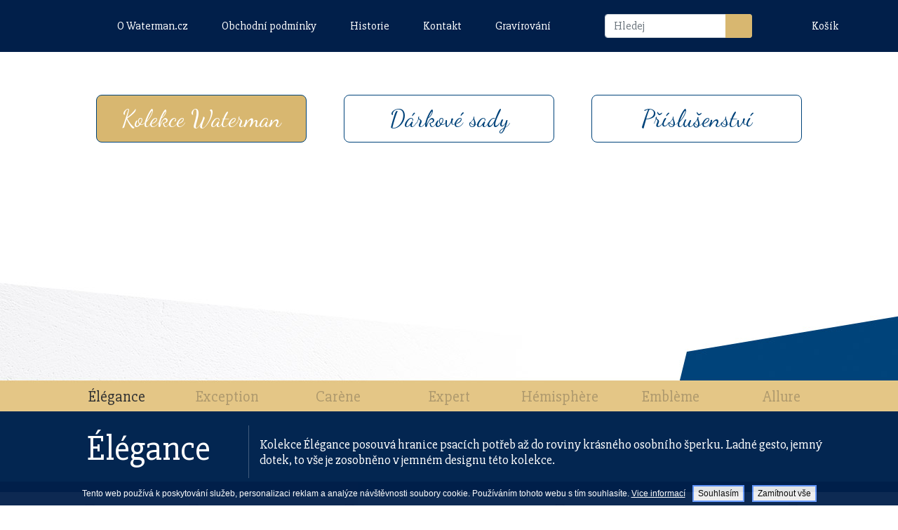

--- FILE ---
content_type: text/html; charset=UTF-8
request_url: https://www.waterman.cz/modelove-rady/elegance.html
body_size: 6031
content:
<!DOCTYPE html>
<html lang="cs">
  <head>
        <!-- Google Tag Manager -->
<script>(function(w,d,s,l,i){w[l]=w[l]||[];w[l].push({'gtm.start':
new Date().getTime(),event:'gtm.js'});var f=d.getElementsByTagName(s)[0],
j=d.createElement(s),dl=l!='dataLayer'?'&l='+l:'';j.async=true;j.src=
'https://www.googletagmanager.com/gtm.js?id='+i+dl;f.parentNode.insertBefore(j,f);
})(window,document,'script','dataLayer','GTM-PR5PGD7');</script>
<!-- End Google Tag Manager -->
        <meta charset="utf-8">
    <meta http-equiv="X-UA-Compatible" content="IE=edge">
    <meta name="viewport" content="width=device-width, initial-scale=1">

    <meta name="Description" content="Kolekce Élégance posouvá hranice psacích potřeb až do roviny krásného osobního šperku. Ladné gesto, jemný dotek, to vše je zosobněno v jemném designu této kolekce.">
    <meta name="Keywords" content="pera,waterman,luxus,elegance,inovace,lewis,edson">
    <meta name="robots" content="all, follow">
    <meta name="author" content="bystricky.cz">
    <meta name="format-detection" content="telephone=no">

    <link rel="canonical" href="https://www.waterman.cz/modelove-rady/elegance.html">
    <link rel="shortcut icon" href="https://www.waterman.cz/favicon.ico">

    <title>Élégance - pera WATERMAN: inovace, luxus a elegance</title>

    <link href="https://www.waterman.cz/styles/bootstrap.min.css" rel="stylesheet">
        
		<link href="https://www.waterman.cz/styles/waterman.css?v=1761991691" rel="stylesheet">
    <link href="https://fonts.googleapis.com/css2?family=Dancing+Script&family=Slabo+27px&display=swap" rel="stylesheet">

    <script src="https://www.waterman.cz/scripts/jquery-3.2.1.min.js"></script>
    <script>domena_js="https://www.waterman.cz";</script>
		<script src="https://www.eparker.cz/scripts/objednavka.js?v=1761991691"></script>
        
    <script src="https://www.google.com/recaptcha/api.js?render=6LcXcMQZAAAAAMIw01o2ONNvyKS9ySPUqUA9R7bV"></script>
    <script>
        grecaptcha.ready(function () {
            grecaptcha.execute('6LcXcMQZAAAAAMIw01o2ONNvyKS9ySPUqUA9R7bV', { action: 'modelove-rady/elegance' } ).then(function (token) {
                var recaptchaResponse = document.getElementById('recaptchaResponse');
                if (recaptchaResponse) recaptchaResponse.value = token;
            } );
        } );
    </script>

    <script async src="https://www.waterman.cz/scripts/popper.min.js"></script>
    <script async src="https://www.waterman.cz/scripts/bootstrap.min.js"></script>
            <script async src="https://www.waterman.cz/scripts/cookies01.js?v=2"></script>
  </head>

  <body>
   <!-- Google Tag Manager (noscript) -->
<noscript><iframe src="https://www.googletagmanager.com/ns.html?id=GTM-PR5PGD7"
height="0" width="0" style="display:none;visibility:hidden"></iframe></noscript>
<!-- End Google Tag Manager (noscript) -->
      
  
    <nav class="navbar navbar-expand-lg navbar-dark bg-dark ">
<div class="container">

  <a class="navbar-brand logo" href="https://www.waterman.cz" role="banner">
    <span class="hidden">waterman.cz</span>
  </a>
  
  <button class="navbar-toggler" type="button" data-toggle="collapse" data-target="#navbarText" aria-controls="navbarText" aria-expanded="false" aria-label="Toggle navigation">
    <span class="navbar-toggler-icon"></span>
  </button>

  <div class="sr-only sr-only-focusable"><a href="#content" title="Přeskočit navigaci">Skočit na obsah</a></div>
  <div class="sr-only">Základní navigace</div>

  <div class="collapse navbar-collapse" id="navbarText">
    <ul class="navbar-nav mr-auto">
      
              <li class="nav-item pc-992" data-toggle="collapse" data-target="#navbarText">
          <a class="nav-link" href="https://www.waterman.cz/#hroty" title="Kolekce Waterman">Kolekce Waterman</a>
        </li>
        <li class="nav-item pc-992 ">
          <a class="nav-link" href="https://www.waterman.cz/darkove-sady.html#produkty" title="Dárkové sady">Dárkové sady</a>
        </li>
        <li class="nav-item pc-992 ">
          <a class="nav-link" href="https://www.waterman.cz/modelove-rady/prislusenstvi.html#produkty" title="Příslušenství">Příslušenství</a>
        </li>
      
      <li class="nav-item ">
        <a class="nav-link" href="https://www.waterman.cz/onas.html" title="O Waterman.cz">O Waterman.cz</a>
      </li>
      <li class="nav-item ">
        <a class="nav-link" href="https://www.waterman.cz/obchodni-podminky.html" title="Obchodní podmínky">Obchodní podmínky</a>
      </li>
      <li class="nav-item ">
        <a class="nav-link" href="https://www.waterman.cz/historie.html" title="Historie">Historie</a>
      </li>
      <li class="nav-item ">
        <a class="nav-link" href="https://www.waterman.cz/kontakt.html" title="Kontakt">Kontakt</a>
      </li>
      <li class="nav-item ">
        <a class="nav-link" href="https://www.waterman.cz/gravirovani.html" title="Gravírování">Gravírování</a>
      </li>
    </ul>
    <form action="https://www.waterman.cz/hledej.html" onSubmit="return pocuvaj(this);" class="form-inline my-2 my-md-0 fulltext">
      <input type="text" name="hledat" class="form-control" placeholder="Hledej">
      <input type="submit" value="">
    </form>
    <a href="https://www.waterman.cz/kosik.html" title="Obsah nákupního košíku" class="navbar-text">Košík</a>
  </div>

</div>
</nav>
<script>
function pocuvaj(tis) {
  return tis.hledat&&tis.hledat&&(tis.hledat.value.length>2);
}
</script>    
  
    <div style="margin-top:35px;">&nbsp;</div>

    <div class="center sady">
      <a href="#produkty" title="Kolekce Waterman" class="on">Kolekce Waterman</a>
      <a href="https://www.waterman.cz/darkove-sady.html#produkty" title="Dárkové sady" class="">Dárkové sady</a>
      <a href="https://www.waterman.cz/modelove-rady/prislusenstvi.html#produkty" title="Příslušenství" class="">Příslušenství</a>
    </div>

    <div id="produkty" class="table-responsive podrz">
            <div class="center mt-5 rady pod mobil-992">
        <a href="https://www.waterman.cz/modelove-rady/elegance.html#produkty" title="Élégance / Ceny od 78000 do 78000 Kč" class="el on">Élégance</a>
        <a href="https://www.waterman.cz/modelove-rady/exception.html#produkty" title="Exception / Ceny od 15400 do 28900 Kč" class="ex ">Exception</a>
        <a href="https://www.waterman.cz/modelove-rady/carene.html#produkty" title="Carène / Ceny od 6000 do 15800 Kč" class="ca ">Carène</a>
                <a href="https://www.waterman.cz/modelove-rady/expert.html#produkty" title="Expert / Ceny od 3440 do 7900 Kč" class="exp ">Expert</a>
        <a href="https://www.waterman.cz/modelove-rady/hemisphere.html#produkty" title="Hémisphère / Ceny od 2050 do 5800 Kč" class="he ">Hémisphère</a>
        <a href="https://www.waterman.cz/modelove-rady/embleme.html#produkty" title="Emblème" class="em ">Emblème</a>
        <a href="https://www.waterman.cz/modelove-rady/allure.html#produkty" title="Allure / Ceny od 590 do 1240 Kč" class="al ">Allure</a>
      </div>
            <table class="center mt-5 rady pod pc-992">
        <tr>
          <td><a href="https://www.waterman.cz/modelove-rady/elegance.html#produkty" title="Élégance / Ceny od 78000 do 78000 Kč" class="el on">Élégance</a></td>
          <td><a href="https://www.waterman.cz/modelove-rady/exception.html#produkty" title="Exception / Ceny od 15400 do 28900 Kč" class="ex ">Exception</a></td>
          <td><a href="https://www.waterman.cz/modelove-rady/carene.html#produkty" title="Carène / Ceny od 6000 do 15800 Kč" class="ca ">Carène</a></td>
                    <td><a href="https://www.waterman.cz/modelove-rady/expert.html#produkty" title="Expert / Ceny od 3440 do 7900 Kč" class="exp ">Expert</a></td>
          <td><a href="https://www.waterman.cz/modelove-rady/hemisphere.html#produkty" title="Hémisphère / Ceny od 2050 do 5800 Kč" class="he ">Hémisphère</a></td>
          <td><a href="https://www.waterman.cz/modelove-rady/embleme.html#produkty" title="Emblème" class="em ">Emblème</a></td>
          <td><a href="https://www.waterman.cz/modelove-rady/allure.html#produkty" title="Allure / Ceny od 590 do 1240 Kč" class="al ">Allure</a></td>
        </tr>
      </table>
    </div>

    <div class="popis_rady modely">
      <div class="container">
                        <div class="row align-items-center">
          <div class="col-lg-3 linka">
            <h1  class='slabo center'>Élégance</h1>          </div>
          <div class="col-lg-9">
            <p>Kolekce Élégance posouvá hranice psacích potřeb až do roviny krásného osobního šperku. Ladné gesto, jemný dotek, to vše je zosobněno v jemném designu této kolekce.</p>
          </div>
        </div>
      </div>
    </div>

    <div class="table-responsive">
      <div class="filtr">
      </div>
    </div>
    
  
  













    <div id="content"
         class="container                                poposunout                ">

      <main role="main">
        <hr class="hidden">


<div id="detail_aj"><div class="submenu_kolekce"><div class="table-responsive"><form id="formular_kolekce"><span>Zobrazit jen:</span><a href='https://www.waterman.cz/modelove-rady/elegance.html?typ_rady=roller&amp;cenove_rozpeti=&amp;hledat=&amp;vhodnost=' onclick='try{premena(this,"roller","1","","elegance")}catch(ch){;};return false;' id='__roller'><img src='https://www.waterman.cz/images/ikony/check.png' style='vertical-align:text-top;' alt='Roller' width='22' height='22'>Roller</a><input type='hidden' name='roller' value='0'><a href='https://www.waterman.cz/modelove-rady/elegance.html?typ_rady=plnici&amp;cenove_rozpeti=&amp;hledat=&amp;vhodnost=' onclick='try{premena(this,"plnici","1","","elegance")}catch(ch){;};return false;' id='__plnici'><img src='https://www.waterman.cz/images/ikony/check.png' style='vertical-align:text-top;' alt='Plnicí pero' width='22' height='22'>Plnicí pero</a><input type='hidden' name='plnici' value='0'><a href='https://www.waterman.cz/modelove-rady/elegance.html?typ_rady=kulickova&amp;cenove_rozpeti=&amp;hledat=&amp;vhodnost=' onclick='try{premena(this,"kulickova","1","","elegance")}catch(ch){;};return false;' id='__kulickova'><img src='https://www.waterman.cz/images/ikony/check.png' style='vertical-align:text-top;' alt='Kuličková tužka' width='22' height='22'>Kuličková tužka</a><input type='hidden' name='kulickova' value='0'><a href='https://www.waterman.cz/modelove-rady/elegance.html?typ_rady=mechanicka&amp;cenove_rozpeti=&amp;hledat=&amp;vhodnost=' onclick='try{premena(this,"mechanicka","1","","elegance")}catch(ch){;};return false;' id='__mechanicka'><img src='https://www.waterman.cz/images/ikony/check.png' style='vertical-align:text-top;' alt='Mechanická tužka' width='22' height='22'>Mechanická tužka</a><input type='hidden' name='mechanicka' value='0'><a href='https://www.waterman.cz/modelove-rady/elegance.html?typ_rady=skladem&amp;cenove_rozpeti=&amp;hledat=&amp;vhodnost=' onclick='try{premena(this,"skladem","0","","elegance")}catch(ch){;};return false;' id='__skladem'><img src='https://www.waterman.cz/images/ikony/check.png' style='vertical-align:text-top;' alt='Skladem' width='22' height='22'>Skladem</a><input type='hidden' name='skladem' value='0'><div class='select'><select name='volby_v' onchange='premena_select(this,0,"","elegance")'><option  value='novinky'>výchozí řazení</option><option  value='nejlevnejsi'>od nejlevnějšího</option><option  value='nejdrazsi'>od nejdražšího</option><option  value='oblibenost'>dle oblíbenosti</option></select></div><input type='hidden' name='novinky'><input type='hidden' name='nejlevnejsi'><input type='hidden' name='nejdrazsi'><input type='hidden' name='oblibenost'><input type='hidden' name='cenove_rozpeti' value=''><input type='hidden' name='hledat' value=''><input type='hidden' name='vhodnost' value=''><input type='hidden' name='typ_rady' value=''><input type='hidden' name='typy_rady' value='roller,plnici,kulickova,mechanicka'><input type='hidden' name='pocet_stran' value=''><script>jQuery(document).ready(function(){promitni_volby_v();sestav_typ_rady();});</script></form></div></div><div class="row karta tac_s_pery"><div class='col-lg-6 PERO'><h3><a href='https://www.waterman.cz/detail-vyrobku/elegance/waterman-elegance-man24-blue/1507-1698049.html#produkty' title='Waterman Elegance Man24 Blue'>Waterman Elegance Man24 Blue</a></h3><h5>Plnicí pero hrot -F-, zlatý hrot 18 karátů</h5><a href='https://www.waterman.cz/detail-vyrobku/elegance/waterman-elegance-man24-blue/1507-1698049.html#produkty' title='Waterman Elegance Man24 Blue'><img src='https://www.waterman.cz/images/pera/1507-1698049.png' alt='Waterman Elegance Man24 Blue' class='img-fluid'></a><p>Limitovaná edice Man Bleu De Paris je inspirovaná složitou architekturou Haussmanského stylu a&nbsp;secesním hnutím, které později začalo přecházet do&nbsp;stylu art nouveau - nového umění, nazývaného také &hellip;</p><div class='row info'><div class='col-md-8'><span>Doprava zdarma</span><a href='https://www.waterman.cz/gravirovani.html' title='Možnost gravírování'>Možnost gravírování</a></div><div class='col-md-4 pl-0'><strong class='cena'>78 000&nbsp;Kč<b><small class="skladem">skladem</small><small class="dodame">u vás 05. 11. 2025</small></b></strong></div></div></div><div class='col-lg-6 PERO'><h3><a href='https://www.waterman.cz/detail-vyrobku/elegance/waterman-elegance-man24-blue/1507-1698048.html#produkty' title='Waterman Elegance Man24 Blue'>Waterman Elegance Man24 Blue</a></h3><h5>Plnicí pero hrot -M-, zlatý hrot 18 karátů</h5><a href='https://www.waterman.cz/detail-vyrobku/elegance/waterman-elegance-man24-blue/1507-1698048.html#produkty' title='Waterman Elegance Man24 Blue'><img src='https://www.waterman.cz/images/pera/1507-1698048.png' alt='Waterman Elegance Man24 Blue' class='img-fluid'></a><p>Limitovaná edice Man Bleu De Paris je inspirovaná složitou architekturou Haussmanského stylu a&nbsp;secesním hnutím, které později začalo přecházet do&nbsp;stylu art nouveau - nového umění, nazývaného také &hellip;</p><div class='row info'><div class='col-md-8'><span>Doprava zdarma</span><a href='https://www.waterman.cz/gravirovani.html' title='Možnost gravírování'>Možnost gravírování</a></div><div class='col-md-4 pl-0'><strong class='cena'>78 000&nbsp;Kč<b><small class="skladem">skladem</small><small class="dodame">u vás 05. 11. 2025</small></b></strong></div></div></div><br><br><br><br></div></div><div class="kolekce_hodnoceni kolekce_hodnoceni_odstup" typeof="v:Review"><div class="center hodnoceni"><div>Jak se vám líbí kolekce&nbsp;<span property="v:itemreviewed">Elegance</span>: <span onclick="uloz_hodnoceni(this,'elegance','kolekce');"><img id="hvezdicka_0" onmouseover="prehvezdickuj(this);" onmouseout="prehvezdickuj(0);"  src="/images/ikony/hvezdicka_prazdna.svg" width="25" height="25" alt="star"><img id="hvezdicka_1" onmouseover="prehvezdickuj(this);" onmouseout="prehvezdickuj(0);"  src="/images/ikony/hvezdicka_prazdna.svg" width="25" height="25" alt="star"><img id="hvezdicka_2" onmouseover="prehvezdickuj(this);" onmouseout="prehvezdickuj(0);"  src="/images/ikony/hvezdicka_prazdna.svg" width="25" height="25" alt="star"><img id="hvezdicka_3" onmouseover="prehvezdickuj(this);" onmouseout="prehvezdickuj(0);"  src="/images/ikony/hvezdicka_prazdna.svg" width="25" height="25" alt="star"><img id="hvezdicka_4" onmouseover="prehvezdickuj(this);" onmouseout="prehvezdickuj(0);"  src="/images/ikony/hvezdicka_prazdna.svg" width="25" height="25" alt="star"></span></div><div class="hodnoceni_pera"><span property="v:reviewer">hodnocení</span>: <img src="/images/ikony/hvezdicka_plna.svg" width="20" height="20" alt="full"><img src="/images/ikony/hvezdicka_plna.svg" width="20" height="20" alt="full"><img src="/images/ikony/hvezdicka_plna.svg" width="20" height="20" alt="full"><img src="/images/ikony/hvezdicka_plna.svg" width="20" height="20" alt="full"><img src="/images/ikony/hvezdicka_pulena.svg" width="20" height="20" alt="half">&nbsp;<span id="prumerne_hodnoceni" style="color:gray;" property="v:rating">(4.50)</span></div></div></div><p id="prostor_pro_sdeleni_kolekce"></p><input type="hidden" name="uz_hodnoceno" id="uz_hodnoceno" value="0"><div class="container">  <div class="vlastni-sada">    <h4>Sestavte si dárkovou sadu s&nbsp;vlastním <span class="mezera_pro_PC">gravírovaním</span> a pouzdrem nebo inkoustem.</h4>    <a href="/boxy.html" title="Chci si sestavit vlastní sadu Waterman">Chci si sestavit vlastní sadu Waterman</a>  </div></div><script>window.dataLayer = window.dataLayer || [];var pole={ 'prodid':['1507-1698049','1507-1698048'] ,'pagetype': 'category','category':'Psací potřeby','event':'category','kategorie':'Élégance'  };dataLayer.push(pole)</script>
<div class="cleaner">&nbsp;</div>      </main>
    </div> <!-- /container -->

    <div class="container"><hr class="end"></div>

    <footer role="contentinfo">
      <div class="container vsechna-pera">
  <div class="row">
    <div class="col-md-3">
      <h5>Plnicí pera:</h5>
      <a href="https://www.waterman.cz/modelove-rady/elegance.html?typ_rady=plnici#produkty" title="Plnicí pera / Elegance">Elegance</a> – <a href="https://www.waterman.cz/modelove-rady/exception.html?typ_rady=plnici#produkty" title="Plnicí pera / Exception">Exception</a> – <a href="https://www.waterman.cz/modelove-rady/carene.html?typ_rady=plnici#produkty" title="Plnicí pera / Carene">Carene</a><br>
      <a href="https://www.waterman.cz/modelove-rady/charleston.html?typ_rady=plnici#produkty" title="Plnicí pera / Charleston">Charleston</a> – <a href="https://www.waterman.cz/modelove-rady/perspective.html?typ_rady=plnici#produkty" title="Plnicí pera / Perspective">Perspective</a> – <a href="https://www.waterman.cz/modelove-rady/expert.html?typ_rady=plnici#produkty" title="Plnicí pera / Expert">Expert</a><br>
      <a href="https://www.waterman.cz/modelove-rady/hemisphere.html?typ_rady=plnici#produkty" title="Plnicí pera / Hemisphere">Hemisphere</a> – <a href="https://www.waterman.cz/modelove-rady/embleme.html?typ_rady=plnici#produkty" title="Plnicí pera / Embleme">Embleme</a> – <a href="https://www.waterman.cz/modelove-rady/allure.html?typ_rady=plnici#produkty" title="Plnicí pera / Allure">Allure</a>
    </div>
    <div class="col-md-3">
      <h5>Keramická pera (rollery):</h5>
      <a href="https://www.waterman.cz/modelove-rady/elegance.html?typ_rady=roller#produkty" title="Keramická pera / Elegance">Elegance</a> – <a href="https://www.waterman.cz/modelove-rady/exception.html?typ_rady=roller#produkty" title="Keramická pera / Exception">Exception</a> – <a href="https://www.waterman.cz/modelove-rady/carene.html?typ_rady=roller#produkty" title="Keramická pera / Carene">Carene</a><br>
      <a href="https://www.waterman.cz/modelove-rady/charleston.html?typ_rady=roller#produkty" title="Keramická pera / Charleston">Charleston</a> – <a href="https://www.waterman.cz/modelove-rady/perspective.html?typ_rady=roller#produkty" title="Keramická pera / Perspective">Perspective</a> – <a href="https://www.waterman.cz/modelove-rady/expert.html?typ_rady=roller#produkty" title="Keramická pera / Expert">Expert</a><br>
      <a href="https://www.waterman.cz/modelove-rady/hemisphere.html?typ_rady=roller#produkty" title="Keramická pera / Hemisphere">Hemisphere</a> – <a href="https://www.waterman.cz/modelove-rady/embleme.html?typ_rady=roller#produkty" title="Keramická pera / Embleme">Embleme</a> – <a href="https://www.waterman.cz/modelove-rady/allure.html?typ_rady=roller#produkty" title="Keramická pera / Allure">Allure</a>
    </div>
    <div class="col-md-3">
      <h5>Kuličkové tužky:</h5>
      <a href="https://www.waterman.cz/modelove-rady/elegance.html?typ_rady=kulickova#produkty" title="Kuličkové tužky / Elegance">Elegance</a> – <a href="https://www.waterman.cz/modelove-rady/exception.html?typ_rady=kulickova#produkty" title="Kuličkové tužky / Exception">Exception</a> – <a href="https://www.waterman.cz/modelove-rady/carene.html?typ_rady=kulickova#produkty" title="Kuličkové tužky / Carene">Carene</a><br>
      <a href="https://www.waterman.cz/modelove-rady/charleston.html?typ_rady=kulickova#produkty" title="Kuličkové tužky / Charleston">Charleston</a> – <a href="https://www.waterman.cz/modelove-rady/perspective.html?typ_rady=kulickova#produkty" title="Kuličkové tužky / Perspective">Perspective</a> – <a href="https://www.waterman.cz/modelove-rady/expert.html?typ_rady=kulickova#produkty" title="Kuličkové tužky / Expert">Expert</a><br>
      <a href="https://www.waterman.cz/modelove-rady/hemisphere.html?typ_rady=kulickova#produkty" title="Kuličkové tužky / Hemisphere">Hemisphere</a> – <a href="https://www.waterman.cz/modelove-rady/embleme.html?typ_rady=kulickova#produkty" title="Kuličkové tužky / Embleme">Embleme</a> – <a href="https://www.waterman.cz/modelove-rady/allure.html?typ_rady=kulickova#produkty" title="Kuličkové tužky / Allure">Allure</a>
    </div>
    <div class="col-md-3">
      <h5>Mechanické tužky:</h5>
      <a href="https://www.waterman.cz/modelove-rady/carene.html?typ_rady=mechanicka#produkty" title="Mechanické tužky / Carene">Carene</a> – <a href="https://www.waterman.cz/modelove-rady/charleston.html?typ_rady=mechanicka#produkty" title="Mechanické tužky / Charleston">Charleston</a> – <a href="https://www.waterman.cz/modelove-rady/hemisphere.html?typ_rady=mechanicka#produkty" title="Mechanické tužky / Hemisphere">Hemisphere</a>
    </div>
  </div>

  <div class="row mt-4">
    <div class="col-12 text-center">
      <i href="#" id="zpet_nahoru" title="zpět nahoru">zpět nahoru</i>
    </div>
  </div>
</div>


<div class="pozadi-1">
  <div class="container">
    <div class="row align-items-end mt-5">
      <div class="col-lg-7 col-md-8 pera">
        <a href="https://www.eparker.cz/modelove-rady/duofold-royal.html" title="Pera Duofold Royal" target="_blank"><img src="https://www.waterman.cz/images/paticka_pero_01.png" alt="duofold" class="img-fluid"></a>
        <a href="https://www.eparker.cz/modelove-rady/premier-royal.html" title="Pera Premier Royal" target="_blank"><img src="https://www.waterman.cz/images/paticka_pero_02.png" alt="premier" class="img-fluid"></a>
        <a href="https://www.eparker.cz/modelove-rady/sonnet-royal.html" title="Pera Sonnet Royal" target="_blank"><img src="https://www.waterman.cz/images/paticka_pero_03.png" alt="sonnet" class="img-fluid"></a>
        <a href="https://www.eparker.cz/modelove-rady/ingenuity-royal.html" title="Pera Ingenuity Royal" target="_blank"><img src="https://www.waterman.cz/images/paticka_pero_04.png" alt="ingenuity" class="img-fluid"></a>
        <a href="https://www.eparker.cz/modelove-rady/im-premium-royal.html" title="Pera IM Premium Royal" target="_blank"><img src="https://www.waterman.cz/images/paticka_pero_05.png" alt="im-premium" class="img-fluid"></a>
        <a href="https://www.eparker.cz/modelove-rady/im-core-royal.html" title="Pera IM Core Royal" target="_blank"><img src="https://www.waterman.cz/images/paticka_pero_06.png" alt="im-core" class="img-fluid"></a>
        <a href="https://www.eparker.cz/modelove-rady/urban-royal.html" title="Pera Urban Royal" target="_blank"><img src="https://www.waterman.cz/images/paticka_pero_07.png" alt="urban" class="img-fluid"></a>
        <a href="https://www.eparker.cz/modelove-rady/jotter-royal.html" title="Pera Jotter Royal" target="_blank"><img src="https://www.waterman.cz/images/paticka_pero_08.png" alt="jotter" class="img-fluid"></a>
        <a href="https://www.eparker.cz/modelove-rady/vector-royal.html" title="Pera Vector Royal" target="_blank"><img src="https://www.waterman.cz/images/paticka_pero_09.png" alt="vector" class="img-fluid"></a>
      </div>
      <div class="col-lg-5 col-md-4 text-center parker">
        <img class="logo_parker" src="https://www.waterman.cz/images/logo/logo_parker.svg" width="65" height="59" alt="logo parker">
        <h4 class="mt-3">Slyšeli jste o kolekci per&nbsp;Parker&nbsp;Royal?</h4>
        <a href="https://www.eparker.cz" title="Chci zjistit více" class="vice dancing" target="_blank">Chci zjistit více</a>
      </div>
    </div>
  </div>
</div>


<div class="pozadi-2">
  <div class="container">
    <div class="row align-items-center py-3">
    <div class="col-md-1">
        <a class="logo paticka" href="https://www.waterman.cz">
          <span class="hidden">waterman.cz</span>
        </a></div>
      <div class="col-md-7">
        <a href="https://www.waterman.cz/obchodni-podminky.html" title="Obchodní podmínky" class="">Obchodní podmínky</a> –
        <a href="https://www.waterman.cz/ochrana-osobnich-udaju.html" title="GDPR" class="">GDPR</a> –
        <a href="https://www.waterman.cz/odpovednost.html" title="Odpovědnost" class="">Odpovědnost</a> –
        <a href="https://www.waterman.cz/kontakt.html" title="Kontakt" class="">Kontakt</a>
      </div>
      <div class="col-md-4 text-right">
        www.waterman.cz - 2025<br>
        <small class="reCaptcha">Protected by reCAPTCHA:
          <a href="https://policies.google.com/privacy">Privacy policy</a>,
          <a href="https://policies.google.com/terms">Terms of service</a>
        </small>
      </div>
    </div>
  </div>
</div>    </footer>

    <script>
      //podpora pro svg (css)
      if (!document.implementation.hasFeature("http://www.w3.org/TR/SVG11/feature#Image", "1.1")) {
        document.documentElement.className = "no-svg";
      }

      //sipka back to top
      if ($('#zpet_nahoru').length) {
          var scrollTrigger = 100, // px
              navrat_nahoru = function () {
                  var scrollTop = $(window).scrollTop();
                  if (scrollTop > scrollTrigger) {
                      $('#zpet_nahoru').addClass('show');
                  } else {
                      $('#zpet_nahoru').removeClass('show');
                  }
              };
          navrat_nahoru();
          $(window).on('scroll', function () {
              navrat_nahoru();
          });
          $('#zpet_nahoru').on('click', function (e) {
              e.preventDefault();
              $('html,body').animate({
                  scrollTop: 0
              }, 700);
          });
      }

      //bootstrap lightbox (http://ashleydw.github.io/lightbox)
      $(document).on('click', '[data-toggle="lightbox"]', function(event) {
        event.preventDefault();
        $(this).ekkoLightbox();
      });

     </script>

         <script>
      //rolovatko na kotvu - <a href="#skoc" title="">skoc</a>
      $(document).ready(function() {
        $('a').click(function(){
          $('html, body').animate({
            scrollTop: $( $.attr(this, 'href') ).offset().top
          }, 500);
          return false;
        });
      });
     </script>
    

    <!-- IE10 viewport hack pro Surface/desktop Windows 8 bug -->
    <script src="https://www.waterman.cz/scripts/ie10-viewport-bug-workaround.js"></script>

  </body>
</html>







--- FILE ---
content_type: text/html; charset=utf-8
request_url: https://www.google.com/recaptcha/api2/anchor?ar=1&k=6LcXcMQZAAAAAMIw01o2ONNvyKS9ySPUqUA9R7bV&co=aHR0cHM6Ly93d3cud2F0ZXJtYW4uY3o6NDQz&hl=en&v=cLm1zuaUXPLFw7nzKiQTH1dX&size=invisible&anchor-ms=20000&execute-ms=15000&cb=xds521aoci
body_size: 45030
content:
<!DOCTYPE HTML><html dir="ltr" lang="en"><head><meta http-equiv="Content-Type" content="text/html; charset=UTF-8">
<meta http-equiv="X-UA-Compatible" content="IE=edge">
<title>reCAPTCHA</title>
<style type="text/css">
/* cyrillic-ext */
@font-face {
  font-family: 'Roboto';
  font-style: normal;
  font-weight: 400;
  src: url(//fonts.gstatic.com/s/roboto/v18/KFOmCnqEu92Fr1Mu72xKKTU1Kvnz.woff2) format('woff2');
  unicode-range: U+0460-052F, U+1C80-1C8A, U+20B4, U+2DE0-2DFF, U+A640-A69F, U+FE2E-FE2F;
}
/* cyrillic */
@font-face {
  font-family: 'Roboto';
  font-style: normal;
  font-weight: 400;
  src: url(//fonts.gstatic.com/s/roboto/v18/KFOmCnqEu92Fr1Mu5mxKKTU1Kvnz.woff2) format('woff2');
  unicode-range: U+0301, U+0400-045F, U+0490-0491, U+04B0-04B1, U+2116;
}
/* greek-ext */
@font-face {
  font-family: 'Roboto';
  font-style: normal;
  font-weight: 400;
  src: url(//fonts.gstatic.com/s/roboto/v18/KFOmCnqEu92Fr1Mu7mxKKTU1Kvnz.woff2) format('woff2');
  unicode-range: U+1F00-1FFF;
}
/* greek */
@font-face {
  font-family: 'Roboto';
  font-style: normal;
  font-weight: 400;
  src: url(//fonts.gstatic.com/s/roboto/v18/KFOmCnqEu92Fr1Mu4WxKKTU1Kvnz.woff2) format('woff2');
  unicode-range: U+0370-0377, U+037A-037F, U+0384-038A, U+038C, U+038E-03A1, U+03A3-03FF;
}
/* vietnamese */
@font-face {
  font-family: 'Roboto';
  font-style: normal;
  font-weight: 400;
  src: url(//fonts.gstatic.com/s/roboto/v18/KFOmCnqEu92Fr1Mu7WxKKTU1Kvnz.woff2) format('woff2');
  unicode-range: U+0102-0103, U+0110-0111, U+0128-0129, U+0168-0169, U+01A0-01A1, U+01AF-01B0, U+0300-0301, U+0303-0304, U+0308-0309, U+0323, U+0329, U+1EA0-1EF9, U+20AB;
}
/* latin-ext */
@font-face {
  font-family: 'Roboto';
  font-style: normal;
  font-weight: 400;
  src: url(//fonts.gstatic.com/s/roboto/v18/KFOmCnqEu92Fr1Mu7GxKKTU1Kvnz.woff2) format('woff2');
  unicode-range: U+0100-02BA, U+02BD-02C5, U+02C7-02CC, U+02CE-02D7, U+02DD-02FF, U+0304, U+0308, U+0329, U+1D00-1DBF, U+1E00-1E9F, U+1EF2-1EFF, U+2020, U+20A0-20AB, U+20AD-20C0, U+2113, U+2C60-2C7F, U+A720-A7FF;
}
/* latin */
@font-face {
  font-family: 'Roboto';
  font-style: normal;
  font-weight: 400;
  src: url(//fonts.gstatic.com/s/roboto/v18/KFOmCnqEu92Fr1Mu4mxKKTU1Kg.woff2) format('woff2');
  unicode-range: U+0000-00FF, U+0131, U+0152-0153, U+02BB-02BC, U+02C6, U+02DA, U+02DC, U+0304, U+0308, U+0329, U+2000-206F, U+20AC, U+2122, U+2191, U+2193, U+2212, U+2215, U+FEFF, U+FFFD;
}
/* cyrillic-ext */
@font-face {
  font-family: 'Roboto';
  font-style: normal;
  font-weight: 500;
  src: url(//fonts.gstatic.com/s/roboto/v18/KFOlCnqEu92Fr1MmEU9fCRc4AMP6lbBP.woff2) format('woff2');
  unicode-range: U+0460-052F, U+1C80-1C8A, U+20B4, U+2DE0-2DFF, U+A640-A69F, U+FE2E-FE2F;
}
/* cyrillic */
@font-face {
  font-family: 'Roboto';
  font-style: normal;
  font-weight: 500;
  src: url(//fonts.gstatic.com/s/roboto/v18/KFOlCnqEu92Fr1MmEU9fABc4AMP6lbBP.woff2) format('woff2');
  unicode-range: U+0301, U+0400-045F, U+0490-0491, U+04B0-04B1, U+2116;
}
/* greek-ext */
@font-face {
  font-family: 'Roboto';
  font-style: normal;
  font-weight: 500;
  src: url(//fonts.gstatic.com/s/roboto/v18/KFOlCnqEu92Fr1MmEU9fCBc4AMP6lbBP.woff2) format('woff2');
  unicode-range: U+1F00-1FFF;
}
/* greek */
@font-face {
  font-family: 'Roboto';
  font-style: normal;
  font-weight: 500;
  src: url(//fonts.gstatic.com/s/roboto/v18/KFOlCnqEu92Fr1MmEU9fBxc4AMP6lbBP.woff2) format('woff2');
  unicode-range: U+0370-0377, U+037A-037F, U+0384-038A, U+038C, U+038E-03A1, U+03A3-03FF;
}
/* vietnamese */
@font-face {
  font-family: 'Roboto';
  font-style: normal;
  font-weight: 500;
  src: url(//fonts.gstatic.com/s/roboto/v18/KFOlCnqEu92Fr1MmEU9fCxc4AMP6lbBP.woff2) format('woff2');
  unicode-range: U+0102-0103, U+0110-0111, U+0128-0129, U+0168-0169, U+01A0-01A1, U+01AF-01B0, U+0300-0301, U+0303-0304, U+0308-0309, U+0323, U+0329, U+1EA0-1EF9, U+20AB;
}
/* latin-ext */
@font-face {
  font-family: 'Roboto';
  font-style: normal;
  font-weight: 500;
  src: url(//fonts.gstatic.com/s/roboto/v18/KFOlCnqEu92Fr1MmEU9fChc4AMP6lbBP.woff2) format('woff2');
  unicode-range: U+0100-02BA, U+02BD-02C5, U+02C7-02CC, U+02CE-02D7, U+02DD-02FF, U+0304, U+0308, U+0329, U+1D00-1DBF, U+1E00-1E9F, U+1EF2-1EFF, U+2020, U+20A0-20AB, U+20AD-20C0, U+2113, U+2C60-2C7F, U+A720-A7FF;
}
/* latin */
@font-face {
  font-family: 'Roboto';
  font-style: normal;
  font-weight: 500;
  src: url(//fonts.gstatic.com/s/roboto/v18/KFOlCnqEu92Fr1MmEU9fBBc4AMP6lQ.woff2) format('woff2');
  unicode-range: U+0000-00FF, U+0131, U+0152-0153, U+02BB-02BC, U+02C6, U+02DA, U+02DC, U+0304, U+0308, U+0329, U+2000-206F, U+20AC, U+2122, U+2191, U+2193, U+2212, U+2215, U+FEFF, U+FFFD;
}
/* cyrillic-ext */
@font-face {
  font-family: 'Roboto';
  font-style: normal;
  font-weight: 900;
  src: url(//fonts.gstatic.com/s/roboto/v18/KFOlCnqEu92Fr1MmYUtfCRc4AMP6lbBP.woff2) format('woff2');
  unicode-range: U+0460-052F, U+1C80-1C8A, U+20B4, U+2DE0-2DFF, U+A640-A69F, U+FE2E-FE2F;
}
/* cyrillic */
@font-face {
  font-family: 'Roboto';
  font-style: normal;
  font-weight: 900;
  src: url(//fonts.gstatic.com/s/roboto/v18/KFOlCnqEu92Fr1MmYUtfABc4AMP6lbBP.woff2) format('woff2');
  unicode-range: U+0301, U+0400-045F, U+0490-0491, U+04B0-04B1, U+2116;
}
/* greek-ext */
@font-face {
  font-family: 'Roboto';
  font-style: normal;
  font-weight: 900;
  src: url(//fonts.gstatic.com/s/roboto/v18/KFOlCnqEu92Fr1MmYUtfCBc4AMP6lbBP.woff2) format('woff2');
  unicode-range: U+1F00-1FFF;
}
/* greek */
@font-face {
  font-family: 'Roboto';
  font-style: normal;
  font-weight: 900;
  src: url(//fonts.gstatic.com/s/roboto/v18/KFOlCnqEu92Fr1MmYUtfBxc4AMP6lbBP.woff2) format('woff2');
  unicode-range: U+0370-0377, U+037A-037F, U+0384-038A, U+038C, U+038E-03A1, U+03A3-03FF;
}
/* vietnamese */
@font-face {
  font-family: 'Roboto';
  font-style: normal;
  font-weight: 900;
  src: url(//fonts.gstatic.com/s/roboto/v18/KFOlCnqEu92Fr1MmYUtfCxc4AMP6lbBP.woff2) format('woff2');
  unicode-range: U+0102-0103, U+0110-0111, U+0128-0129, U+0168-0169, U+01A0-01A1, U+01AF-01B0, U+0300-0301, U+0303-0304, U+0308-0309, U+0323, U+0329, U+1EA0-1EF9, U+20AB;
}
/* latin-ext */
@font-face {
  font-family: 'Roboto';
  font-style: normal;
  font-weight: 900;
  src: url(//fonts.gstatic.com/s/roboto/v18/KFOlCnqEu92Fr1MmYUtfChc4AMP6lbBP.woff2) format('woff2');
  unicode-range: U+0100-02BA, U+02BD-02C5, U+02C7-02CC, U+02CE-02D7, U+02DD-02FF, U+0304, U+0308, U+0329, U+1D00-1DBF, U+1E00-1E9F, U+1EF2-1EFF, U+2020, U+20A0-20AB, U+20AD-20C0, U+2113, U+2C60-2C7F, U+A720-A7FF;
}
/* latin */
@font-face {
  font-family: 'Roboto';
  font-style: normal;
  font-weight: 900;
  src: url(//fonts.gstatic.com/s/roboto/v18/KFOlCnqEu92Fr1MmYUtfBBc4AMP6lQ.woff2) format('woff2');
  unicode-range: U+0000-00FF, U+0131, U+0152-0153, U+02BB-02BC, U+02C6, U+02DA, U+02DC, U+0304, U+0308, U+0329, U+2000-206F, U+20AC, U+2122, U+2191, U+2193, U+2212, U+2215, U+FEFF, U+FFFD;
}

</style>
<link rel="stylesheet" type="text/css" href="https://www.gstatic.com/recaptcha/releases/cLm1zuaUXPLFw7nzKiQTH1dX/styles__ltr.css">
<script nonce="t6Tsuk1OUqKFkHjeljz7YQ" type="text/javascript">window['__recaptcha_api'] = 'https://www.google.com/recaptcha/api2/';</script>
<script type="text/javascript" src="https://www.gstatic.com/recaptcha/releases/cLm1zuaUXPLFw7nzKiQTH1dX/recaptcha__en.js" nonce="t6Tsuk1OUqKFkHjeljz7YQ">
      
    </script></head>
<body><div id="rc-anchor-alert" class="rc-anchor-alert"></div>
<input type="hidden" id="recaptcha-token" value="[base64]">
<script type="text/javascript" nonce="t6Tsuk1OUqKFkHjeljz7YQ">
      recaptcha.anchor.Main.init("[\x22ainput\x22,[\x22bgdata\x22,\x22\x22,\[base64]/[base64]/[base64]/[base64]/[base64]/[base64]/[base64]\\u003d\\u003d\x22,\[base64]\\u003d\\u003d\x22,\x22al8gwp/CpMOmC8KuPcKvW2tHw4bCjyUJHBY/wr3CswzDqMKOw7TDhX7Ci8O2OTbCrMKIDMKzwpbCtkhtfMKZM8ORQcKvCsOrw4bCnk/[base64]/CisKfwqJFwrTDkHHCoCnCr8Kww4BrZkVYe1TCom7CiD3ChcK5wozDrcOPHsOuU8OHwokHMsKVwpBLw7R7woBOwph0O8Ozw6XCtiHClMK0b3cXLsKhwpbDtA9DwoNgb8KNAsOnXRjCgXRAFFPCuj9bw5YUWMKKE8KDw6zDt23ClQfDgMK7ecOFwpTCpW/CjnjCsEPClB5aKsK5wqHCnCUmwr9fw6zCv0lADVA0BA06wpLDozbDisOzSh7Cm8O6WBdGwoY9wqNTwqtgwr3DkWgJw7LDiB/Cn8OvLG/CsC4fwqbClDgHKUTCrBwEcMOEUXLCgHEXw4TDqsKkwqAndVbCtl0LM8KfBcOvwoTDqzDCuFDDn8O2RMKcw4LCi8O7w7VYMR/[base64]/CjS3Dmlpuw7BRI8Kjw63Dn8OSw4V5WMOnw6nCg0LCnkkuQ2Q5w7FnAmjCrsK9w7F0MihIR0sdwptpw5wAAcKVHC9Vwp4ow7tiexDDvMOxwqdFw4TDjmN0XsOrW21/SsOcw5XDvsOuEsKNGcOzZMKgw60bH3ZOwoJyC3HCnTnCl8Khw64ywp0qwqsZC07CpsKvTRYzwqXDmsKCwokZwofDjsOHw7RXbQ4bw4gCw5LCi8K9asOBwqNxccK8w4BbOcOIw6NKLj3Clm/Cuy7Cq8KCS8O5w43Dqyx2w4M9w40+wq1ow61Mw71mwqUHwo/CuwDCggfCsADCjmBiwotxe8KwwoJkJQJdESE4w5NtwqcfwrHCn3tqcsK0UMKeQ8OXw4bDoWRPNMOywrvCtsKMw5rCi8K9w5nDg2FQwqY/[base64]/[base64]/EMOEw6lWwpnCoMKUIFvCvlzCucOkw5lCw4TDt8KxdsKvEyrDnMOoS0XCvcOKwrLCucKdwrwfw4LDmMKyfMKbfMK3PlHDq8OoWMKLwooCegprw5XDncOWfEJqNMOzw5s4woLCicOiLMOQw4UQwoRQeW1Nw7d/w4ZOEWl4w5wkwrrCjsKFwrHDj8O7BXnCoFbDl8O6w6UQw4B+wqwrw6whwrVRwoXDu8OiS8KgbcO2SEEkwojDosOHw7nCo8OWwpN/[base64]/CmCzDrMK7V8OWwrsUPMOqMkPCmsKiwrjDnEzDuURMwqJNOV8HQk4PwpQcwqTCk214DMKRw6xWScK6w5fCsMO9wpLDoyJlwoISw4Elw51IchrDtyU0IcKEwq/DqibDsyBJC2LCiMO/[base64]/CgCrCv8OwCMOcwqpCwoDDsDdvwrPDjcKuwpx/KMOKSMOzwrdxw5LDocKfBcKuAgYEw5IPwpvCl8ONHMKDwoPCm8KOwo3CnkwoZMKHw5o+fyctwo/Ckw7CvB7CtsK3EmTCmTjCu8KNIRtwJjIvcMK8w6xXw79YEhTDl0REw6fCqHlqwoDCuBvDrsOsPSBGwoAIXGoiwoZEMcKKNMK/w6x1K8OaI3nCqVQUbzrDmcOPV8KRTVUWbj/DscONLFXCsmXDkl/DnU4YwpLDn8OFUcO0w6jDv8OhwrfDn1Arw5rCtC3CoRfCux45w7g+w7bDvsO/[base64]/Dl2FUwqgtwqjChy/CmxoobAwkw6t6NsKWwrLCssOMwqjDjMKCw6wBwrpkw6pKw69jwpHCq0bDhsOJLsK8OCpqU8K2w5VDBcODPCRpY8OXMjPChhQswotMTMOnBGDCujXCgsKaA8Klw4/CqGfCsAnDkQ09FsKvw43Dh2F4XVHCvMKAM8Ohw4MPw7djw5XCksKUNlhGFntaF8KQYMOwDcOEasKhch1jDj9Rw4MrA8KKJ8KnZ8Oww5HDu8Kyw7kmwovCpRcaw6Qow5/Dl8KiXMKVNGs7wp/DvzQGflJaTVEcw4lHN8K0w4PDh2TCh2nCnxwWEcO6eMK8w6/Dv8OqQzbDscOJfn/DpsKMEsOBAH0UPcOLw5PCscK3wrrDvXbCqsOrTsKrwrvDhsOqasOdE8O1w5hMOzBFw4bCmXfCncOpe0/DjWzCvVkzw6TCu25Xf8Ocw4/Ctn/Cv01Aw4Egw7DCkA/CikHDu0TDkcONDsONw7MUdsOHBVLCqsO2w4LCr28uBMKTwo/DrXDDjWtQNcOEZ1rDjsOKL1/Csm/CmcKACcK5wohVAX7CrmHCo2lcw5rDmAbDpcO4wqNTMx5aGQR4GSg1HsOcw5MpR2DDqMOxw7XDg8KQw4nDtG7Cv8Kxw4HDgMKDw6tITyrDsTYVwpbDmsOWL8K/[base64]/Dn2hrw54YPsOHK04AM1UidcKfwpjDvsKmwr7CvMOcw6VjwoJCchPDssKNSFLDjDhFwoY4asKbwonDjMKDw5zClcKvw4howr5cw7/DisK9dMK6w4fCrA9vEWvDm8Kew7xxw5dlwqkfwrfCvQ4RRkZ1OFoJZsK4C8OKd8KFwpnDtcKrS8Oew5pswqthw78QCgDDsDwcTRnCpBXCqsOJw5rCoXQNesOIw6DDkcK8WMOzw43Cimdjw7LCp2EAw55FGMK/LWLCiXoMZMO4OMOTIsKOw7AXwqMAcsKmw4/DqsOQVH7DosKdw4TCtsKHw71/woMrVBc7w7nDvCItNMKgQcOKccObw58lZSPCr3ByMl19woPDkcOuw4toT8KhMy1DKR86esOAWCMaA8OcR8ObP386YcK7w4/CosOywp3CpMKFczbDpcKkwofCnysdw7dqwq7DoTPDsVLDmMOGw4vCnlghQUJQwpJYAk/DuSfCjFA9FHBwTcK/[base64]/[base64]/Ds2/[base64]/DuUrDrkTDuEbCv8Kqw67CoFYmfsOLwo7Dp1NGwq7DjS3Cpy3DrMOsZ8KFQnLCjMOOw7PDsWPDti0Uwp1fwrDDm8K0EMKhAsOce8ONwphdw7NNwq05wqosw6TDtFvCk8KFwofDqcKvw7DDgcOswpduDDPDulN2w6hRc8OhwqJBYcO1ZB9NwpcPw4x8wp/CnkvDvBDCmVbDuk1HWwR4aMKEJivDgMOuwqxhc8ONEsOLwofCiT/CtcKFZ8OtwodOwpACOFQiw49gwrgROMO0YsOLVUlnwrDDssO9wqbCr8OkMcOcw5DDlsOGZsK5AU3DvS/DnRnCvmzDv8Oawr/DoMO5w6LCvwVKHQAqTsK8w4PCjCEEwpEKSwfDojfDl8O9wqjDnjrDuAfClcK2w6DCgcKaw7fDq3g/WcOWYMKOMQ7DqATDuTvDoMO8YyXCmwtBwqwOw5XCpsKBV0hwwrVjw7LClEbCnF7DoRHDocOFZAPCqV8JO1gxw6Vkw5zDncOEfx5Bw4s2dE0ZZUoyMjjDrsK9wrLDjFfCrWVMKVVhwo3DtjvDoTvDn8K/G0fCr8O0bx/[base64]/KW/Dj8KBwr/[base64]/wrLDpcKuX8Ovw4IhZH1iaMKvb0PCgHHDpG/CksKgJkgzwpxtw70Cw7DCjnROw6vCucO7wqYiFsOrwojDqwEgwqdwU2XCrFwZw4BqCB5Idy3DuD1rM0Ftw6tyw61Fw53Cr8O/[base64]/CkXvCqDk0w4VVFVMob2ENw65LZBcnw4XDqzZ5JsO2T8KjCytdFD7DtMKSwoRUwoDDo0pDwqTCtgReOsKzSsKSRFPCnm3DmsKrOcKFwqzDr8O6J8KkDsKfMwFmw4duwrrCrjwXKsObwrZtw5/ClcOJD3PCk8OOwqgiM0DCiXxMwrTDrg7CjcOUCcKkR8KaU8OSAjDDnlo4CMKpacOIwr/DglZ/HsOowpZTNRnClcOwwo7Du8OQGFxtwoPCs1LDuR07wpYrw41ewobCnBYyw4orwoR2w5HCnsKkwpBZFSJ4EHEzQVDCt3zClsO4wqxrw70UG8Kbw4hteWNDw48swo/DhMKOwqQ1LUbCuMOqL8KURsKKw5vCrcKrNUbDkyMPJsK1XMOAw4jChlQoMiklBcOgaMKiH8KOwqhrwq/[base64]/Dg1gHZCTDmcKUwohMwrIxZMK9w6VyXn/[base64]/CjcO0T0JpNsKAw581w6MBV8ONw4QKw5A0WcKXw7IAwpQ9PMO5wqV1w7/DoSjDlXrDp8K1wrxGwqrCjD7DqlYqb8Olw5pGwrjChMKaw7DCuGXDhsKvw6B8axHDjMOXw5DDnFjDvcO9w7DCmVvDisKWPsOeQHYqO1rDllzCl8K/[base64]/DssK2UWnDtMOpwp3CsAQ+wprCgcKSUMOjwrvDlU4fdhjCvcKFw6LCkMK+JTV9OBE7R8OtwqzCicKIw5fCnXLDngfDmMOew6XDgFR1b8KufsK8SHBUEcOZwqo9wpA3d3XDo8Oifj0FMsOjwq/ChzViw7Y0OlQVfWTCgUrCtcKjw6nDicOkLwLDk8Ouw6bCmsKoLAVvA2TCs8OkQVnCsgUzwqV3w65DR2fDv8Kdw4hMSTBhQsKGwoNfJMKew5QpPGZnMAHDlUAZVMOowq08woPCr2TChcKDwpFhEcK5RH8zB0khwqnDiMONR8O0w63DhT5LZ0XCrUoGwrpAw7/DkmFqFDRJwofCpgc+aTgZAMO+TcO9w6cTw7bDtD7Dunhnw7nDqR8Jw7XDn19EPcOPwpxtw43DgsOrw7TCosKXF8OCw4nDjHEgw55Qw6M4AMKCFsKowq4qUMOhwq8VwrdGbcOiw5goGRrDj8O2wpsgw5ASf8KjL8O6wp/CuMO6ezRTcxHCty3CgQrDqcK6VMOBwp/CscODPAcCWT/[base64]/wpTCucKuw5/[base64]/Dn8Oyw4PDhTNCTFHCiCMRwqvDoMOsNW3Cs8O2YcOuL8K8w67DrQ1Lwq3Cg1ACE1zCh8OIKXsXRTZcw419w5xpWsKQcMOlKg8uQRHDk8KIezcbwo8Nw44wE8OBWAMywpHCsBtPw6XCnnNawr/DtcK0aQsCfGgSejUawp7Ct8OrwrlEwpfDkEbDmMO9NcKaLA/DoMKze8KcwrbCrgDCssOMa8OrEVvCu2PDmsKtDXTCuCrDvsKRdcKeJ0wNPlhJeXTCj8KIw7YYwqVmYSpkw7vCmcKbw4nDscKpw7DCjTQoCsOPPCXDjQhYw6TCmMOPUcKdwpTDpArDlsKqwqphBsK8wqfDtcOXfCYKcsKVw6LCuCU3YEFzw53DjMKPw4sNfj3CkcOrw5/DosK7w7TClGwNw6V7wq3DlVbDi8K7Py56eXYXw5MZd8Ouw7YpeGrDscKCwrTDqVA5P8K/JsKbwqcUw41BPMK7C2vDvSgTX8OOw7FewpEFUUZhw5k0SVbDvTrDvsOBw75RQsO6UVvCv8Kxw4vCpRnDqsOAw4jClMKsGsOBOxTCiMKtw7/DnxIPYDjDpFDDmRXDhcKUTkFPc8KfE8OHFk97GiEXwqkYdyXDmDYuHiBFOcKOAHrCvcOow4LCnRQ4U8OjEjTCiyLDssKJOVBjwpZLDV/CuicRw7HDtU3Ck8KvWCHCisOMw4onO8KvK8O+bk7CrSEowq7DmBvDp8KRw4nDicK6GF57wrh1w5Q0b8K+DsOywpXCjk5vw5jDiR5lw5/DsUTCi0MzwpVaOsO/[base64]/DlUwMQ8OSwoF8w61KIlBCw599wqvDucO9wrDDv1JMWsKuw7/CqHFhwpzDkMONdcO0EX3CtzfCjy3Dt8KPDUfDqsOtZcOXwpNuezcfQiXDmsODdxDDlUo4Iml7JFXCnGjDvMKyBMOyKMKSZUjDvDLDkQDDlkhnwoQVWMOEZMO+wq3CjmU/ZVLChcKFGCp/w6hcwqgAw7g+BAoBwrc9NVLDoQzCg3IIw4TDpsKFw4F0w7vDhsOSXFgMQcKnWsO2woxWb8OHwodBA15nwrDCpwZndsKcQ8KoGMOXwqokRsKDw7bCjx4KJz0PfcOKGsKbw5ESKQ3DmF09DcOnwoDDmAHDozl6w5nDtAbCkMKfwrXDrzgIc0F/[base64]/[base64]/Cj8KFUMOcw4fDnRLDr8O7w44gwrMiwqQcEMKSdSTDi8KDwqDCl8OBw6k0w48KGUPCt1ETaMOzw43CiD/CnsOGZ8KhWcKfw4olw7vDn1vCjwpUYsO1WMOvAWFJMMKKLsOQwrARGsOTeEzCkcOAw4XDgcONcmPDvRJTEMKwdmrDlMO2wpRdw4xzfm9YGsOnFcKpw57DuMKTw6XDicOSw6nCoULCu8Kyw5JUPSzCskrDosKJNsKQw5/DlF53w6XDiRQMwrPCoXTDoQs8ccOEwo1Ew4QMw4TDvcOXw6fCozRefCTCqMOKNVtqUMObw7V/N0PClcOdwpDCvQNzw4cZT34Xwrcuw73Cl8KOwp4mwqTCh8Orwq5Nwp05w7BvIlzCrjJNJxNtwpU5RltjBMKvwp/[base64]/DqsKuAsOZaMKMw4rDpMOrUmhuw5DDjMKpwpNcw6TCsFvCq8O4w5BIwrBJw5LCqMO/w64+UDnCijl0wqcAwq3DksOkwpo8AFtywrxhw47DrybCpMOCw495wpEvwp9bWMOUwpLDrwgow4FgCl0qwpvCuFLCpFAow5IFw4nDgn/[base64]/dWwVGMOBwqjDkBnDlxxhLsKnwrfCv8OSw5jDr8KrdMOjw4/DgzzCuMOqwoLDonMSGsKbw5dcwoQAw75Uw78yw6ltwrk2LWdPIsKNb8K8w6dsTsKHwqvCq8KBw4HCvsOkQMK8FUfDvsKEW3RuCcOnISPDqcKhP8KJPCUjEcKMLCY7wrrDvGQERMOnwqM0w4bDmMKnwp7CncKIw4bCvj/Cj3TCl8KXGXUpYz1/wqHCk1HCiFnCtRvDs8KTwpxHw5x5w5VTXGdxcR3Cr1AAwoU3w6xjw7TDmjPDhQbDo8KQFX0Uw5zDssOCw6vCqhzCtsK1dsKRwodmwosCQGhLU8K1wqjDtcOYwoPDgcKOPMOGKj3CshsdwpDCjcO9EsKOwp5xwppmbcKUwoNvRWfCuMOpwqxGVcK0KzjDqcO/CCdpV3keBETCoXxZHhbDrsKSLGNqMsOdW8OxwqLCqDLCqcKRw5M+woXCuR7ClcK/Nm3CjMOCXcKYDHvDtFfDl1Jnwqlpw5VCwr7Cm33CjsKtW2LCh8OfHlLDqSbDolk4w77DvA96wqN3w7LCk2UbwoNlRMO3G8KQwqrCgjokw5PDnsOdYsOewplrwroSw5/CoDkvEkvCpUrClMKrwqLCpQ3DrVIUZRs5PMKJwrAowqXDpMK2wqnDmVrCpVkGwpBDWsKNwpjDmcOtw6rCoBw4wr5vN8OBwo/CvcK6KVwGw4McccOjJcOkw7IhOA3Cg3ZOw5DCj8OZIH0PYzbCo8K6CMKMwoHDv8KlZMK9w4scaMOyQB7CqELDtsKzE8Obw6fCiMObw45sXXpRw4AILm/DrsOuwrhjfSnDoTXChMKjwph+UzQAw63CngE7w5whKDLDjsOpwp/Chillw7Bgw5vCjB/DqyVCw6LDhi3DocKew75eZsK1wr7CgELCoGDDr8KCw6AzTWMhw4hSwrUcKMOtC8Ocw6fCoSLCkDjCmsOFa3l1X8Kew7fCosOgw6TCuMKfDmlHTgDDmHTDt8K1ZSw9ecKeJMOmwofDg8KNA8K8w4NUPcOJwpIYN8Orw4DClB5aw6DCrcOAQcOawqJvwop/worCqMKUTsOOwpdIw43Cr8O0TW/[base64]/CgDA5TV/CuEvClsKoAsO5K8KVwrHCjcOcwrgrKcOSwoNMPkXDhcK8fC/DsyN4AWvDpMO9w5fDgMO9wrh2wp7Cn8KLw5tYw6UXw4AGw4jDsABlw6Q+wr8Nw69ZT8OvcsKpQsOiw5QbO8KNwqBlfcOew5c3w5RjwrQYw7jCnMO5ccOEwrXClFA0wqp0w4M3HBZ0w4DDn8KqwqPDvjzDnsO/B8KSwppiNcOiw6dKe0PDlcOcwpbCgkfCgcOHMsOfw7LCukTDhsKowqYKw4TCjj9THVZPf8KbwpgYwo3CtcK4T8OAwo3DvsKLwrnCr8ODcRQ9esK0A8K/NyxdBE3CgjRPw5kxfU7CjMK+EMK3U8Kdw6cuwojCkAZZw6fDkMK2TMO1CiPCq8KFwrdgLlfCvMO8GGRHwrogTsOtw4E7w5DCtQ/CoxrCpDrCncOjAsK8w6bDtwTDj8OSwqnDq21TD8K0HsK6w6/DmUPDl8KPR8KXwobCvsK7OwZZwrzCvCTCrxzDmjdGVcO4KEVvJsOpw5/Ch8KqP1/[base64]/DrCXCrUXClcKPwobDtUlBYQ1awoJ9dj7Dnw5swqUjGsKxw7DDiEnCtsOmwrFowrzDqsKjZ8KEWmHClsOQw5LDg8OscsOQw5jCn8Khw4UawrshwqxkwoHCj8Ozw5gnwpDCs8Krwo7Ci2BmCMOpPMOQXW/DkksIw5LDsXJ2wrXDi3Y/w4QQw6LCiFvDr3ZaIcKswph8LsOeBsK3MsKhwpYKwofDrEvCq8KaMHAyTDLDsR/DtjtEwqgnUcOJMUpAR8Oiwp/ChWZ6woBmwqLCnhgSw6HDnW9RWhDCnMKHwoo6dcOgw6zCvcOawqhxI3rDqEEvDWkiBsO+NjNYWFzCo8OASjttYVZpw4DCoMOzwqLCvcOlZWQqC8KmwqkOw4Exw4bDk8O9GRXDuB91VcO1VjDDncKeJEXCvMOXOsOqw7hdwpLDggrChlLCn0HCg3zCn0/CosKyNz8pw4Ntw4xYAsKHSMKHOCAKPRLChiTDuRTDim/Dh2jDkcKvwoxfwqLCuMKsEVbDhT/CqMKQZwzCqUTDusKZwqsdCMKzNWMcw5fCrEnDmU/Do8KDf8Odw7nDonsyXnzChAfCnGTCkg4/eT7Ct8ODwq00w4TDgMKbfRvCvxhSFk/DjcK+w4LDqU/[base64]/CqMKAf0/[base64]/DkcOeX8OEw6gHAMKJwrvCn8OKw4DCmsOQG8OBwpLDssKAbAZHSghDMWwJwqseRwNzPXwrLcKHMMOGZCnDosOpNBcfw5bDnxnCm8KJFcOED8Oiw73CjmsxEgtKw45MRcKrw7s5LsO9w7HDkEjCjgobw4vDlWUBw7ZoKGRdw4nChMOuHGfDtsK1GMOBcsO1XcOpw7/Di1DDi8KhLcOMAWjDjyzCqMOKw67DtA5FcsO8woV7N1pIZQnCmnc/[base64]/DicKRRTPCm1rDiGDDpSsPw7s4w6bDryRHw4LDsEJAYgnCkTBLGFLDnAZ8w7vCt8KYTcOjwqbDq8OmOsKcAcOSw5d3w7Q7wrHCrm7DsRIzwpfDjwF/w6nDrDDDpcOHYsONYG9+R8OSITxbwrzCvcOXw7h4R8KoUDbCkz/CjxrCncKISClRdMO2w7DCjBnDosO0wq/DhmlCUHnClcOUw6bCl8OXwrjCvAlgwq/DssOywqFjw5M0w5wlFlc/[base64]/Wx3ClUstFyBvQ3DDiHRdwrYowqs/[base64]/LMOywr8Swo/Drnl3w55pwpsMw6N0woR+RcOhIEdxw7w/[base64]/NDsDwrnDosKEeS3CnFJhw6vCsjAeacK+W8OVw5Vswq5vVy46wo7Crg3CosKYAnYkTgRECjDCqsKjczvDny/CqUUyFcOww6jCrcKQKiI+wq5MwqnChhwfXR3CqD0tw5xzwr9sLVYwO8OqwqfCi8K8wrFbw4LDgcKiKSnCv8OMwphswp/[base64]/[base64]/DtlBbImrDssOvMsKuKlsYMsOfCErDmcOwFsK9wqTCisOBLMOCw4bCuXnDkgTCnWnCgMONw6PDuMKwYGk/[base64]/FELCuF/DpcO1LsKsIwPCuMKvwolFwpFowrDDqMOOwqXDl28Fw5FxwqIsacOxFcOFQgcBJcKpwrrCnCVzKEXDgsOtNRhXO8K8czgswpN6a1jCmcKvFMKnHwnCuW/Dt3ItMsOcwp03CjsVBgHDmcOBACzCl8OowokCBcKHw5XCrMOVVcOmPMKiwqjCocOGwrXDm0g2w6DCscKKXcOiSsKmZcOyMWDCmW3Do8OMD8O/QRMrwrtMw6vCiknDuGUxB8K1FWbDnF0CwqIBNEbDvT7CrFXCiVLDgMODw6vDtsOfwo/CpxHDpXLDkcOUwrZaIMKWw4Mcw4HCjmAQwqhVAzXDnlrDp8KKwqILUmXCtwvCgcKbVhbDoXgDC39/wpBXK8OAwr7CucOuQsOZOjJVOSVlwphLw6DDpcOkIHtxXcK4w7w7w4R2e0ZWL3LDt8KKag0edwHDi8Kzw4LDn1PCg8O/YENGBxPCrMOwKxvCncOAw4DDjjXCsSA2TsK3w4l7w47DpiImwrTCmVdzJ8OFw5dkw7h6w618ScKGbMKFJ8K+TsKSwp8pw6AGw44IVcObP8O9CsOIwp7CnsKvwpPDtQFvw7rCtGE7HMOIecK/ZMOIeMOHCShdR8OPw4DDocOfwpTCucK/[base64]/DmMK+GwzCqWPDhgcVSsOvQHLDp3/CgSTCjVrCuXbCkm8RUcKnScKAw4fDoMKqwpzChivDp0zCrGLCs8KXw6cJHz3DqgzCgjrCjsKmRcOzwq9bwqcxGMKzf29tw6lfTx52w7LCnMO2KcOSCxbDg3DCgcO1woLCqytOwr3Du1jDi34QRxLDo3h/IxnDrcK1KsOXw7VJw4AdwqdcMDdfJlPCo8Kow67CpEZVw57CrB/Dh0rDpMKiw71LGXcIA8KIw43DvsOSWsOMw6wTw6wmw7kCQMKAwqw8w4AKwq8aHcO1NXhVAcKYwplowoXDqsKBwog+w5PCl1PCsx3Dp8OvXUk8GsOZa8OpYXUzwqd8wp1Rw7gJwpwWwqXCnXvDjsOyOMKwwogdw67Do8KPLsOTw5rDo1MhFz/[base64]/WGPDg8OiKMOcMcODw5w3w5gsQgoJPcOJwoTDknxZIsKbw5PClcOuwp3Dgi9jwr3CvmJtwqBpw74Dw6nCvcKowqAuKcK2eXNOCwXCl3xbw6tFG0NMw6zClcOJw77Cs30ew7DDqMOObw3CiMO+w6fDgsOCwq/CkVbDvcKQSsOBOMKXwrbCjMKfw4jCmcKRw5fCpsORwrlOYQEwwqTDumTCkQVnacKofMKfwpbCucKZw5AuwrLCl8KNwp0nVC4JLQROw7trw6PDnsOfSMKPHwHCscKRwp7DgsOrGMOjG8OiBMKpPsKMOwvCuizCuwrDjn/[base64]/CrcKLY0kgMMKsWDpFw6oCwplawpw1VMKnGxTCgcO+w6c6VcO8cz9Fw74swrTCoBNvbsO/DxXCgsKCMn/[base64]/DqQJCH8KpMTLDsMO5ezXCtMOxQMKaMxkhw7DCvcOYUBnCgcOeaGnDhkM8wr1LwpVjwpwfwpMjwo4HVHzDomrDqcOOHwRIPRrCssKAwrYzPVbCn8OjdiHCpDfDvcKyFsK/[base64]/NMK6e8OPw5hdUl/ChsOMw6fDrTfCqsKWYVVJTRnCpcKSwqI4w5EcwqjDtkpjQcKiE8KyTmvCsCkowojCicKtw4IRwo9sQsOlw6hcw6M+wpc1ZcKRw4/[base64]/wrsAwo3Cl8KvwqgkL3PCo8Kaw5oVBUrDgsOaw4jCscO+w7dpwpVFRnDDhwXCqCfCrcO2w5TCniFad8O+wqLCvWd6Dx/ChAABwqF9FcKYZAJhRlbDv2NQw4xfwqHDhQjDnX8DwopbN2bCiWHDisOwwpxFL13DrsKYwrbCqMOYwo0wXcK4IyjDuMOdRBt/w6FOSBlqGMOiBMKsRmzDuhhkek/Csi5ow7F+Zm/DiMOsd8Klwo/DpjXCksOQw5zDocK5IyRow6LDg8O0w7k9wpIsW8KWBsOxMcOYw55cw7fCujvCqcKxFwjCkDbDucKLTkbDr8KyScKtw5nCt8Ozw6wLwq1rPS3DtcOlJH8XwpHCllbCv17DmFMHEi9xwrbDuE4lAGPDi0PClMOKbyhRw6l7MSc6dcOaQsOsIGnDo3/DlcO9w5UiwoR/bF5pw64Kw6PCoSDCnm8AOMKXDFcEwrVdS8KWNsOpw4nCt2tNwrJ8w7bChE7CoWPDq8OlLFbDljjDsi1Mw6MySC7Di8K0wr4sEsODwqfDlG/Cr33Cgx93A8OZacK+ecOiLRsHXFNfwqY1wrrDkCk3M8Oewp/Do8K3w54+b8OWEcKnw6QRw40SUMKYwoTDoRjDpH7CicOxdxXCkcKUC8Kbwo7CinBeO1/Dr37CgsOPwpJ3OMKEbsOpw65ewp8NRUjDtMKhP8OaPyF9w7nDoklPw7p+S1fCuw9iw4pCwrs/w78IS37CrA3CqcKxw5rDpcOHwqTCiH7Ch8OJwrwHw5Nrw6sIfMKaScO0e8OQWB/CjcKLw77DnATCkcO+wqBzw5bCqCrCn8OPwqnDssOHwo/Cv8OnVcKwIcOcd0whwp8Uw5F3C1bCqGTCo2bDpcOJw5UZJsOaSGBFw5AyXMOQMB1Zw6TCg8KOwrrCh8KWw6tQHsONwp/Ckg7CkcOCA8K3CwHDoMOObTjDtMKxw6NSw47CscORwq1SEQTCncObfS8pwoPCihxjwpnDtg5lLCwgw5oOw61wesKnJyjCqQzDmcKiwo7DsRoQw4fCmsKFwpnClMKEQMOjZjHCpsKuw4PDgMOAw7pvw6TDni1fKFQ3w5PCvsOgAFpnEMK/wqQYRmHCscKwCFzCqB8Uwrtuwpk6w6pPEQE7w6DDqsKlRzPDpk0Vwq/CpggtUMKLw4jCicKsw4x5w7N1SsOkEXrCp37Dpk8iCsOFwq9ew6TCnzs/wrVlEMKDw4TCjMK2FRzCs394wr3ClEszwrZ5dQTCvybChsORwoXCnW7DnW/DixZQUsKewqTCjMKBw5XCszhiw4LDs8OJbgXCpsOjw6TCjsO0TEQHwoTCvDQiB0szw7jDicO+wojCknARN0vDhQPClsKkD8KeOkhSw7TCvMK/[base64]/CgsO4wrFVaQEmNDd2QF8APsOCwofCh1LDhWsCw6Rtw4jDmMOsw7g6w7HCosKJWjQGw5gjRMKjeijDlcOLB8KdZx5Qw5jDsA3CtcKGcXhxNcKTwq7CjTUjwofCq8Kkw6x+w57Clj5vL8KXQMO/NkzCjsOxB1Z9w54TVMOZXHXCoVEpwrZ5wrVqw5B+f1/CgDrCnSzDmCTChTbCgsONPXp9SDFhw7rDvDdpw7bClsOXwqNPwofDgsK8dQAzwrdLwqRSeMOSO3nCjR/DicK+eWF6EVXDqcK6fyzCuHIdw557w78bPQkrFUzCgcKKWlLCosK9acKVZcOwwqhUK8OeUFZCwp7DhFjDqy87w5UATTpow7RIwojDpFfDnDA+VW51w6HDhsKSw64mw4QnMMKkwrUXwpLClsOgw7fDsz7Dp8Orw5TCiV0KBR/CssOtw7dFQcOEw6xaw6bChilbwrZuTU9EC8OLwrNdwpHCuMKcw5JWccKBesOPXMKBB19/w6MYw4fCmsOhw7TCrEHCvEppZW4+w5fCkgNJw5dUEsKnwot+VMKIBhhAbUEoVMKOwq/CiScrDsK8wqRGacOgKcKPwpbDplMWw7PClsK1woFIw54bC8KNwpPDgAzCi8KEw47Dp8OYUcOBDTHCmFbCszXDlMOYwqzCj8Okwpp7wosUw6LDl0XCusOowpvCuF/[base64]/DvsK5w6BYwpnClh7CkCpswqPCgsOew57DqCtOwqnDpEnDjsKYUsKgwqrDs8Kfwr7Cm0QawqRxwqvChMOKQcK+wqrCpx8IKwUuUcKZwq4RHw8Pw5tdQ8OJwrLCtsKqKFbDoMOvXsOJeMKgSBYewqzCiMOtcjPDkcOQH2jCmMKUWcK4wrJ4aB/[base64]/DqsKxSMKxbVYbdcKww6g9wq0TSsOcfcOkYDPDocKSEEomwr3Cl29aD8KFwqnCo8OywpPDnsK6w5AIw7sSwqEMwrs1wpLDqVFmwqwoATzCu8KDRMOQwohtw63DmgAkw4MQw6/DnkrDkwHDmMOfw4pKfcO9MMOKQzvCqsKWCMKrw6c1wp7Clktvwrg3DEzDuClXw4UhLwAYb3/[base64]/w7fCiwjDoMKsw7jCpGQoacKieW03TMKlaMOewobCkcObw6oQwr3DqMKvTBDDhEl1w5nDjy54fMKYwoZYwqfCvBHCqHJgXyAUw6nDnsOvw7lqwoAkw47Dm8KHGjDDn8K/wrk4wooMFcORXgPCtsO6wpzCrcOVwqLDhEcPw6LCnT4RwrgxdCrCvsOJBTFbfyQCZsKbcMOwQ2E6CcOtw7LDsWYtwq4MBhTDqnpMwr3CjULDscObJTonwqrDhD1Dw6bDuS9vPmHDlj/DnwHDssOdw7vCkMOdelbDsi3DssKZDWRFw7nCqFF6w6gZbsKlacO1Sxh8w54dfMKHFEcdwrEiwqPDqMKDIcOLZi3CrgzCqnHDrEvDtcORw6fDi8OdwrtuO8O6OSR3eVFNPhTCkGfCoQDCi3DDuVUoJsKmM8Kxwq/CoR3Dn3bClsOBGRjCk8KxfsONwpjDrMOjCcOrKcO1wpw9b1cOwpPDlWLChsKWw7DCjDjDonjDkHMcw6HCrcOswq8ZYMKtw7rCkjPDiMO5MQDDvsKOwop/BR9iTsOxA2U9w4J3XsKkwojCqcKfKcKnw7vDjsKOw6jCuRFvw5VfwpkAw4HChcOARnTCvHDCv8K1RS4VwqJLwq5+csKQAQUewrXCoMOIwrE+dwQbb8KBacKGZsKmSjpkw7xjw7d3ScKuXMOJMcOOc8O4w7Vqw7rCgsKfw6fDr1QiIcO3w7I/[base64]/Dq8KCw5jCgcKUwp0lQAPDshtMw7YbYMODwqfCnC11I1vDmsKzIcOAdRJrw6/DrnPCv1MdwrgGw7LDhsOSEh0qF2ppMcOqGsKaK8K9w63CrsKew4k9wodcSw7Cr8KbIjAjw6HDoMOMdXcjHsKCUy3ChVFVwqwAFsKCw74Bwrs0ZFRBUAEWw49UD8K9w63CsH4CfiLCvcK7T1vCi8Ocw5RKZy1uAEvDu2/[base64]/[base64]/w4TCqzg+w5NYD0s2DSdYb8KFJMOTw6pawojDt8KXwoR9CcKGwopADsOWwrwWIAYowqx7wq/[base64]/Di8OFw7EHKQspc8KUayLCo8K0DMKpwqIfwpNRw40OGlJ7woXDssKVw7/DhAkmw6Qmw4RZw7sDw47CulzDslfDg8KUFVbCoMOwei7CuMKKFDbCtcOiMCJtRWs5wq/DrzJBwoFjw6I1w4EDwqYXMynDkzk6OcOFwrrCqMOXb8OqWU/DkAI4w6UOw4nDtsKpUxhtw5bDh8OvDE7Dk8OUw6DCuH3ClsKNwqVWasOIw4d8QD7DmsK7wp7DmBnCtSjCl8OqOXXCmcOebSXDu8KDwpFmw4LCrjEFw6HCs3/CpG3DmsOew6HCl3cjw77DvMK7worDhDbCksOww7zChsO1LMKXGyMpHcKBZGtCPRglwp1Mw4bDrkDClnjDpMKIHgDDm0nCiMOYKsO+wprCtMOawrJRw7nDmAvCj0gKFTobw7/ClzvDgsOTworCq8KEXcKtw5sQCVtHwrF3QXV0DWVRNcOBZArDv8KkNVIOwq5Ow7DDpcKTDsKMUgHDlAVxwrdUc3DCkiNAA8OOw7TDiFPCngRzRsOlLy1LwpjCkHs4w69pEMK2wp/DnMOZAsKEwp/CkXjDoDR8w4JqwovDgcO6wrJnL8KRw5fDi8KQw5c1IMKtR8OFK1PClCDCrsOCw5BCTcKQHcKQw6ptBcKWw47Djnt3w6XDsAvDkh8UNiVWwrYBOcKkw6LCuWrCisKVw5fDtlUZLMOZHsK7LHrCpj/DsTBpHSXDhw1cLMKPUBXDoMOFw44PNEfDk1fDqwrDh8OXEsKcZcKNw7zDucKFwr8VHxlwwr3CrMKYGMO7JDAfw74lwr/DrwAOw4DCmcKxwrrDpcO7wrQTUEVHK8KWQMKYw7PDvsKTAzLCncKrw6Y4KMOcwrsLwqtnw7HCoMKKNsKUPT43KcK3eDrCgsKcMEFowqAIwr5he8OBWcK/ZAt5w5gew6DCi8OPTQXDocKcwozDjGAgJsOnbmkcPMOdSjvCi8O1c8KAfsK6JwA\\u003d\x22],null,[\x22conf\x22,null,\x226LcXcMQZAAAAAMIw01o2ONNvyKS9ySPUqUA9R7bV\x22,0,null,null,null,0,[21,125,63,73,95,87,41,43,42,83,102,105,109,121],[5339200,456],0,null,null,null,null,0,null,0,null,700,1,null,0,\x22CvkBEg8I8ajhFRgAOgZUOU5CNWISDwjmjuIVGAA6BlFCb29IYxIPCJrO4xUYAToGcWNKRTNkEg8I8M3jFRgBOgZmSVZJaGISDwjiyqA3GAE6BmdMTkNIYxIPCN6/tzcYADoGZWF6dTZkEg8I2NKBMhgAOgZBcTc3dmYSDgi45ZQyGAE6BVFCT0QwEg8I0tuVNxgAOgZmZmFXQWUSDwiV2JQyGAA6BlBxNjBuZBIPCMXziDcYADoGYVhvaWFjEg8IjcqGMhgBOgZPd040dGYSDgiK/Yg3GAA6BU1mSUk0GhwIAxIYHRG78OQ3DrceDv++pQYZxJ0JGZzijAIZ\x22,0,0,null,null,1,null,0,1],\x22https://www.waterman.cz:443\x22,null,[3,1,1],null,null,null,1,3600,[\x22https://www.google.com/intl/en/policies/privacy/\x22,\x22https://www.google.com/intl/en/policies/terms/\x22],\x22CLvClFbZwnQ7s9m63T+tyenkMUHdQ+fpehtRfhhCFck\\u003d\x22,1,0,null,1,1761995295083,0,0,[133,157,94,253],null,[191,200],\x22RC-mE-hnu6LWyGc_Q\x22,null,null,null,null,null,\x220dAFcWeA4SuFsuD_9_h-jauE_yEJnVO1snulkMKNFKhfcASnfPKDJWUYFrS5soS9meef61a9iwtq50x0i9BnFwpBXc5GCpU1dQOA\x22,1762078095082]");
    </script></body></html>

--- FILE ---
content_type: text/css
request_url: https://www.waterman.cz/styles/waterman.css?v=1761991691
body_size: 7735
content:
/*
@font-face { 
	font-family: 'glyphicons-halflings-regular';
	src: url('fonts/glyphicons-halflings-regular.eot');
	src: url('fonts/glyphicons-halflings-regular.eot?#iefix') format('embedded-opentype'),
	     url('fonts/glyphicons-halflings-regular.ttf') format('truetype');
}
*/
body { font-family:'Slabo 27px', serif; font-size:1rem; color:#323232; }
.slabo { font-family:'Slabo 27px', serif; }

h1,h2,h3,h4,.h1,.dancing { font-family:'Dancing Script', cursive; color:var(--modra); }
h1,.h1 { font-size:4.25rem; line-height:4.2rem; }
#ukaz_text h1, #ukaz_text h3 { font-size:1.7rem; line-height:3rem; font-family:'Slabo 27px', serif; }

h2 { font-size:2.125rem; }
h3 { font-size:2rem; }
h5 { font-size:1rem; margin-bottom:0rem; }
@media (max-width: 575.98px) { h1 { font-size:3.5rem; line-height:3.5rem; } }



:root {
	--cerna:#000; --seda:rgba(255,255,255,.5); --bila:#fff; --modra:#00437a; --tm_modra:#032651;
	--zlata:#d8b770; --tm_zlata:#c19d51; --hneda:#ae996d; --tm_hneda:#323232; --cervena:#f02153;
	--zelena:#063; --menu:#011f4a;
}

a       { color:var(--cerna); transition:300ms; }
a:hover { color:var(--zlata); }


.hlavicka { margin-top:100px; }

.logo {
	position:relative; overflow:hidden;
	background:url("../images/logo/logo_W.svg") no-repeat;
	background-size:42px 37px;
	width:42px; height:37px; cursor:pointer;
}
.logo.paticka { display:inline-block; }


/* MENU */
.bg-dark   { background-color:var(--menu) !important; }
.navbar { padding: .75rem 1rem; }
.navbar-dark .navbar-nav .nav-link { color: rgba(255,255,255,1); }
.navbar-dark .navbar-nav .nav-link:hover { color: rgba(255,255,255,.8); }
.navbar-dark .navbar-nav .active .nav-link { color:var(--zlata); }
.navbar-expand-lg .navbar-nav .nav-link { padding-right: 1.5rem; padding-left: 1.5rem; }

.navbar-text { background:url("../images/ikony/kosik.svg") no-repeat 0% 50%; background-size:28px 24px; padding-left:35px; margin-left:50px; }
.navbar-dark .navbar-text { color:var(--bila); }
@media (max-width: 1199.98px) { 
	.navbar-expand-lg .navbar-nav .nav-link { padding-right:0.5rem; padding-left:0.5rem; }
	.navbar-text { margin-left:20px; }
}
@media (max-width: 991.98px) { 
	.navbar-nav { margin-top:13px; border-top:1px solid rgba(255,255,255,.2);}
	.navbar-text { margin:20px; }
}
/* konec: MENU */



/* HLAVIČKA WEBU */
.jumbotron       { background-color:var(--bila); }
.jumbotron.home  { background:url("../images/hlavicka.jpg") no-repeat 50% 0%; padding: 2.4rem 2rem 1rem 2rem; }
.jumbotron-fluid { margin-top:65px; }
.jumbotron .txt  { color:var(--bila); padding-right:3rem; margin-top:1.5rem; }
.jumbotron.detail{ margin-bottom:0; padding-bottom:0; }
@media (max-width: 991.98px) { 
	.jumbotron.home { background:url("../images/hlavicka_mobil.jpg") no-repeat 0% 0%; }
	.jumbotron-fluid { margin-top:60px; }
	.jumbotron .txt { padding-right:0; }
	#watermani { margin-top:3rem; }
}
/* konec: HLAVIČKA WEBU */



/* KARUSEL - HP */
.carousel-indicators li { background-color: rgba(0,66,122,.5); cursor:pointer; }
.carousel-indicators li:hover { background-color: rgba(0,66,122,.75); }
.carousel-indicators .active, .carousel-indicators .active:hover { background-color: rgba(0,66,122,1); }

.carousel h1, .carousel h2 { font-family:'Slabo 27px', serif; color:var(--modra); margin-top:.5rem; width:80%; line-height:2rem; text-overflow:ellipsis; white-space:nowrap; overflow:hidden; }
.carousel h4 { font-family:'Slabo 27px', serif; font-size:2.3rem; color:var(--cerna); }
.carousel a { font-size:1.125rem; color:var(--modra); }
.carousel p { width:75%; max-height:170px; overflow:hidden; }
.carousel span { margin-bottom:1rem; display:inline-block; }
.carousel-item { height:420px; background-repeat:no-repeat; background-position:100%; }
.carousel-indicators li { width:12px; height:12px; }
.carousel-indicators { justify-content:left; margin-left:0; }

.pozice_pera {
	position:absolute; width:200%; height:200%; top:-50%; left:-50%; z-index:-1;
	background-repeat:no-repeat; background-position:37% 26%; background-size:460px 138px;
	transform: rotate(110deg);
}

@media (max-width: 449.98px) { 
	.carousel p { height:120px; overflow: hidden; }
	.carousel-item { background-position:30% 0%; }
	.pozice_pera { background-position:20% 42%; }
}
/* konec: KARUSEL - HP */



/* PATIČKA WEBU */
footer .pozadi-1 { background:url("../images/paticka.jpg") no-repeat 50% 100%; }
footer .pozadi-2 { background:var(--menu); color:var(--bila); font-size:0.875rem; }
footer .pozadi-2 a { color:var(--bila); }
footer .pozadi-2 a.on { text-decoration: underline; }
footer a, footer h5, footer i { color:var(--modra); }
footer h4 { font-size:2.5rem; line-height:2.5rem; color:var(--cerna); }
footer .logo { margin-top:4px; }
footer a.vice {
	font-size:1.85rem; color:var(--cerna); display:inline-block; margin:9px 0 23px 0;
	background:var(--zlata); padding:6px 35px; -webkit-border-radius:10px; border-radius:10px;
}
footer a.vice:hover { background:var(--tm_zlata); text-decoration:none; }
footer img { margin-left:1.5rem; }
footer img.logo_parker { margin-left:0; } /*jf*/
footer small, footer small a { opacity:.5; }
@media (max-width: 1199.98px) { footer img { margin-left:.8rem; } }
@media (max-width: 991.98px)  { footer img { margin-left:.2rem; } footer h4 { font-size:1.8rem; } footer a.vice { font-size:1.5rem; } }
@media (max-width: 767.98px) { 
	footer .vsechna-pera { text-align:center; }
	footer .vsechna-pera .col-md-3 { margin-top:15px; }
	footer .logo.paticka { display:none; }
	footer .pozadi-2, footer .pozadi-2 .text-right { text-align:center !important; }
	footer .pozadi-1 { background:none; text-align:center; }
	footer .pozadi-1 .parker { margin-top:50px; }
}
@media (max-width: 575.98px) { footer .pera { display:none; } footer .pozadi-1 .parker { margin-top:0; } }
/* konec: PATIČKA WEBU */



/* ROZDĚLENÍ PER - MENU */
.sady a {
	font-size:2.1rem; font-family:'Dancing Script', cursive; color:var(--modra);
	border:1px solid var(--modra); padding:8px 0; width:300px; margin:2px 25px; -webkit-border-radius: 8px; border-radius: 8px;
}
.sady a {display:inline-block;}
.sady a:hover, .sady a.on { color:var(--bila); background:var(--zlata); text-decoration:none; }

.hroty { margin:40px 0 30px 0; }
.hroty a {
	font-size:1.125rem; color:var(--modra); padding:5px 0 5px 35px;
	display: inline-block; margin:0 20px;
	background-size:27px; background-repeat:no-repeat;
}
.hroty a.pl { font-size:1.125rem; color:var(--modra); background-image:url("../images/ikony/hrot_plnici.svg"); }
.hroty a.ro { font-size:1.125rem; color:var(--modra); background-image:url("../images/ikony/hrot_roller.svg"); }
.hroty a.ku { font-size:1.125rem; color:var(--modra); background-image:url("../images/ikony/hrot_kulickovy.svg"); }
.hroty a.me { font-size:1.125rem; color:var(--modra); background-image:url("../images/ikony/hrot_tuzka.svg"); }

.zobrazit_dalsi {
	color:var(--bila); /*background:var(--modra);*/ background:#032650; transition:200ms;
	width:150px; padding:8px 0; margin:20px auto 0 auto;
	-webkit-border-radius: 8px; border-radius: 8px;
}
.zobrazit_dalsi:hover { color:var(--zlata); background:var(--tm_modra); cursor:pointer; }

@media (max-width: 1059.98px) { .sady a { width:255px; margin:2px 0; } }
@media (min-width: 576px) and (max-width: 770.98px) { .sady a { width:185px; font-size:1.5rem; } }
@media (max-width: 575.98px) { .sady a { width:100%; } .sady { padding:0 20px; } }
/* konec: ROZDĚLENÍ PER - MENU */



/* OBRAZKY PER NA HP */
.rady   { background-image:url("../images/pozadi_pera.jpg"); background-repeat:no-repeat; background-position:50% 100%; padding-bottom:15px; }
.rady a {
	font-size:1.37rem; color:var(--modra); padding:5px 10px 725px 10px; display:inline-block; /*width:115px;*/ width:155px;
	background-repeat:no-repeat; background-position:50% 100%;
}
.rady a:hover { color:var(--tm_zlata); }
.rady a.el { background-image:url("../images/motiv/elegance.png"); }
.rady a.ex { background-image:url("../images/motiv/exception.png"); }
.rady a.ca { background-image:url("../images/motiv/carene.png"); }
.rady a.ch { background-image:url("../images/motiv/charleston.png"); }
.rady a.pe { background-image:url("../images/motiv/perspective.png"); }
.rady a.exp{ background-image:url("../images/motiv/expert.png"); }
.rady a.he { background-image:url("../images/motiv/hemisphere.png"); }
.rady a.em { background-image:url("../images/motiv/embleme.png"); }
.rady a.al { background-image:url("../images/motiv/allure.png"); }
@media (max-width: 1199.98px) { .rady a { /*width:auto;*/ width:130px; } }
@media (max-width: 991.98px)  { 
	.rady a { padding:5px 10px 300px 10px; background-position:50% -20%; }
	.rady { background-position:50% 30%; padding-bottom:0; }
}
@media (max-width: 919.98px)  { .rady { width:930px; } }
/* konec: OBRAZKY PER NA HP */

/* OBRAZKY PER - stranka MODELOVE RADY */
.rady.pod   { background-image:url("../images/pozadi_detail.jpg"); background-repeat:no-repeat; padding-bottom:0; border-bottom:10px solid var(--tm_modra); }
.rady.pod a { color:var(--hneda); padding:296px 10px 5px 10px; background-position:50% 0%; }
.rady.pod a.on {  background-position:50% 278px,50% 0%; }
.rady.pod a:hover, .rady.pod a.on { color:var(--tm_hneda); text-decoration:none; }
.rady.pod a.el { background-image:url("../images/motiv/elegance_pul.png"); }
.rady.pod a.ex { background-image:url("../images/motiv/exception_pul.png"); }
.rady.pod a.ca { background-image:url("../images/motiv/carene_pul.png"); }
.rady.pod a.ch { background-image:url("../images/motiv/charleston_pul.png"); }
.rady.pod a.pe { background-image:url("../images/motiv/perspective_pul.png"); }
.rady.pod a.exp{ background-image:url("../images/motiv/expert_pul.png"); }
.rady.pod a.he { background-image:url("../images/motiv/hemisphere_pul.png"); }
.rady.pod a.em { background-image:url("../images/motiv/embleme_pul.png"); }
.rady.pod a.al { background-image:url("../images/motiv/allure_pul.png"); }

.rady.pod a.on.el { background-image:url("../images/ikony/sipecka_on.png"),url("../images/motiv/elegance_pul.png"); }
.rady.pod a.on.ex { background-image:url("../images/ikony/sipecka_on.png"),url("../images/motiv/exception_pul.png"); }
.rady.pod a.on.ca { background-image:url("../images/ikony/sipecka_on.png"),url("../images/motiv/carene_pul.png"); }
.rady.pod a.on.ch { background-image:url("../images/ikony/sipecka_on.png"),url("../images/motiv/charleston_pul.png"); }
.rady.pod a.on.pe { background-image:url("../images/ikony/sipecka_on.png"),url("../images/motiv/perspective_pul.png"); }
.rady.pod a.on.exp{ background-image:url("../images/ikony/sipecka_on.png"),url("../images/motiv/expert_pul.png"); }
.rady.pod a.on.he { background-image:url("../images/ikony/sipecka_on.png"),url("../images/motiv/hemisphere_pul.png"); }
.rady.pod a.on.em { background-image:url("../images/ikony/sipecka_on.png"),url("../images/motiv/embleme_pul.png"); }
.rady.pod a.on.al { background-image:url("../images/ikony/sipecka_on.png"),url("../images/motiv/allure_pul.png"); }

.popis_rady { color:var(--bila); background:var(--tm_modra); padding:25px 0; }
.popis_rady.modely { padding:10px 0 20px 0; }
.popis_rady h1 { color:var(--bila); font-size:3.125rem; }
.popis_rady h4 { margin-bottom:0; }
.popis_rady p  { font-size:1.125rem; line-height:1.4rem; margin-bottom:0; }
.popis_rady .linka { border-right:1px solid #425c7d; }
.popis_rady .spec  { height:75px; }
@media (max-width: 991.98px) { 
	.rady.pod   { background-image:url("../images/pozadi_detail_mobil.jpg"); background-position:50% 100%; }
	.rady.pod a { margin-bottom:0; }
}
@media (max-width: 574.98px) { 
	.popis_rady { padding-bottom:0; }
}
/* konec: OBRAZKY PER - stranka MODELOVE RADY */

/* OBRAZKY PER - stranka DETAIL VYROBKU */
.rady.podpod   { background-image:url("../images/pozadi_detail.jpg"); padding-bottom:0; }
.rady.podpod a { color:var(--hneda); padding:141px 10px 5px 10px; background-position:50% 0%; }
.rady.podpod a.on {  background-position:50% 123px,50% 0%; }
.rady.podpod a:hover, .rady.podpod a.on { color:var(--tm_hneda); text-decoration:none; }
.rady.podpod a.el { background-image:url("../images/motiv/elegance_ctvrt.png"); }
.rady.podpod a.ex { background-image:url("../images/motiv/exception_ctvrt.png"); }
.rady.podpod a.ca { background-image:url("../images/motiv/carene_ctvrt.png"); }
.rady.podpod a.ch { background-image:url("../images/motiv/charleston_ctvrt.png"); }
.rady.podpod a.pe { background-image:url("../images/motiv/perspective_ctvrt.png"); }
.rady.podpod a.exp{ background-image:url("../images/motiv/expert_ctvrt.png"); }
.rady.podpod a.he { background-image:url("../images/motiv/hemisphere_ctvrt.png"); }
.rady.podpod a.em { background-image:url("../images/motiv/embleme_ctvrt.png"); }
.rady.podpod a.al { background-image:url("../images/motiv/allure_ctvrt.png"); }

.rady.podpod a.on.el { background-image:url("../images/ikony/sipecka_on.png"),url("../images/motiv/elegance_ctvrt.png"); }
.rady.podpod a.on.ex { background-image:url("../images/ikony/sipecka_on.png"),url("../images/motiv/exception_ctvrt.png"); }
.rady.podpod a.on.ca { background-image:url("../images/ikony/sipecka_on.png"),url("../images/motiv/carene_ctvrt.png"); }
.rady.podpod a.on.ch { background-image:url("../images/ikony/sipecka_on.png"),url("../images/motiv/charleston_ctvrt.png"); }
.rady.podpod a.on.pe { background-image:url("../images/ikony/sipecka_on.png"),url("../images/motiv/perspective_ctvrt.png"); }
.rady.podpod a.on.exp{ background-image:url("../images/ikony/sipecka_on.png"),url("../images/motiv/expert_ctvrt.png"); }
.rady.podpod a.on.he { background-image:url("../images/ikony/sipecka_on.png"),url("../images/motiv/hemisphere_ctvrt.png"); }
.rady.podpod a.on.em { background-image:url("../images/ikony/sipecka_on.png"),url("../images/motiv/embleme_ctvrt.png"); }
.rady.podpod a.on.al { background-image:url("../images/ikony/sipecka_on.png"),url("../images/motiv/allure_ctvrt.png"); }

@media (max-width: 991.98px) { 
	.rady.podpod   { background-image:url("../images/pozadi_detail_mobil.jpg"); background-position:50% 100%; }
	.rady.podpod a { margin-bottom:0; }
}
/* konec: OBRAZKY PER - stranka DETAIL VYROBKU */


/**/
.podrz, .popodrz { position:sticky; position:-webkit-sticky; top:-338px; z-index:9999; }
.popodrz { top:-183px; }
.submenu_kolekce { position:absolute; left:0; width:100%; height:50px; margin:-100px auto 0 auto; text-align:center; background:#eff0f1; }
.submenu_kolekce.hledani { position:absolute; top:75px; margin-top:0; }
.poposunout { margin-top:100px; }
.odposunout { margin-top:-95px; }
.hlavicka .submenu_kolekce { margin:-200px auto 0 auto; }
h1.spec { text-align:center; margin-bottom:25px; margin-top:175px; }
#formular_kolekce { background:#eff0f1; color:var(--modra); font-size:1.125rem; padding:15px 0; }
#formular_kolekce a { color:var(--modra); }
#formular_kolekce input { margin:0 7px 0 30px; }
#formular_kolekce select { margin:0 7px 0 30px; padding:15px 22px; color:var(--modra); border:1px solid var(--modra); -webkit-border-radius:7px; border-radius:7px; }
#formular_kolekce img { margin:0 10px 0 30px; }
#formular_kolekce .select { display: inline-block; }
@media (max-width: 1199.98px)  { .filtr input { margin:0 0 0 10px; } #formular_kolekce img { margin:0 5px 0 10px; } }
@media (max-width: 991.98px)  { 
	.filtr select { margin:0 0 0 15px; padding:5px 22px; } 
	#formular_kolekce, .filtr { width:100%; }
	#formular_kolekce > span { display:none; }
	.submenu_kolekce.hledani { top:65px; }
}
@media (max-width: 767.98px)  { 
	#formular_kolekce select { margin-top:5px; padding:5px 22px; }
}

/**/



/* DETAIL */
.detail_nadpis { color:var(--bila); font-size:1.3rem; }
.detail_nadpis h1 { color:var(--bila); font-size:2.2rem; line-height:1.9rem; text-overflow:ellipsis; white-space:nowrap; overflow:hidden; }
.detail_nadpis h1.slabo.vycentrovat { line-height:2.9rem; }
.detail_nadpis h4 { color:var(--bila); font-size:1.125rem; }
.detail_nadpis .nakup { text-align:right; }
.detail_nadpis form .kc { color:var(--bila); font-size:2.1rem; padding-right:25px; }
.detail_nadpis form .ks, .karta .PERO .ks,
.detail_info form .ks { width:35px; font-size:1.4rem; padding:0; text-align:center; border:0; -webkit-border-radius:4px; border-radius:4px; }
.detail_nadpis form .koupit, .karta .PERO .koupit, .kosik .pokracovat, .odeslat_objednavku,
.detail_info form .koupit { color:var(--cerna); font-size:1.35rem; padding:10px 30px; margin:0 5px 0 20px; background:var(--tm_zlata); border:none; -webkit-border-radius:7px; border-radius:7px; }
.detail_nadpis form .koupit:hover, .karta .PERO .koupit:hover, .kosik .pokracovat:hover, .odeslat_objednavku:hover,
.detail_info form .koupit:hover { color:var(--tm_modra); background:var(--zlata); cursor:pointer; }

.detail_info .boxik { color:var(--modra); border:1px solid var(--tm_modra); line-height:2.5rem; padding:7px 20px; margin-left:5px; -webkit-border-radius:7px; border-radius:7px; }
.detail_info a.boxik { text-decoration:underline; }
.detail_info a.boxik:hover { color:var(--bila); background:var(--zlata); text-decoration:none; }
.detail_info .boxik2 { display:inline-block; padding:0 20px; position:relative; top:7px; }
.detail_info .boxik2 small { display:block; line-height:0.9rem; font-size:1rem; color:var(--modra); text-align: center; }
.detail_info .boxik2 small.vyprodano { line-height:3rem; color:var(--cervena); }
.detail_info form .kc { font-size:2.4rem; color:var(--modra); line-height: 2.2rem; }
.detail_info form .ks { color:var(--modra); border:1px solid var(--tm_modra); margin:0 5px 0 20px; }
.detail_info form .jako_darek {
	width:60px; height:51px; -webkit-border-radius:7px; border-radius:7px; cursor:pointer;
	border:0; background-color:var(--tm_modra); background-image:url("../images/ikony/darek.svg");
	background-size:25px; background-repeat:no-repeat; background-position:50%;
}
.detail_info form .jako_darek:hover { background-color:var(--modra); }

.detail_info.zarovnani-1,
.detail_info .zarovnani-2 { -webkit-box-align:center; -ms-flex-align:center; align-items:center; }
.detail_info .zarovnani-2 { -webkit-box-pack:end; -ms-flex-pack:end; justify-content:flex-end; }


@media (max-width: 991.98px)  {
	.detail_nadpis { top:-130px; }
	.detail_nadpis h1 { font-size:2rem; line-height:1.5rem; }
	.detail_nadpis h4 { margin-bottom:20px; }
	.detail_nadpis .nakup { background:var(--modra); text-align:center; padding:5px 0; }
	.platit { margin-top:30px; }
}
@media (max-width: 767.98px)  {
	.detail_info.zarovnani-1 { text-align:center;}
	.detail_info .zarovnani-2 { -webkit-box-pack:center; -ms-flex-pack:center; justify-content:center;}
	.mobil-padding { padding:0; }
}
@media (max-width: 575.98px)  {
	.detail_info { text-align: center; } 
	.detail_info .boxik { padding:5px 10px; margin-left:2px; }
	.detail_nadpis form .kc { font-size:1.9rem; }
	.detail_info form .kc { font-size:2rem; }
}
/* konec: DETAIL */


/**/
.kolekce_hodnoceni { text-align:right; font-size:1.125rem; color:var(--modra); margin-top:50px; }
.kolekce_hodnoceni .hodnoceni_pera { font-size:0.875rem; }
/**/


/* HLEDAČ NA HP */
.hledej { background:#eff0f1; padding:20px 0; }
.hledej input, .hledej select { height:50px; padding-left:20px; color:var(--modra); border:1px solid var(--modra); -webkit-border-radius:7px; border-radius:7px; }
.hledej select { font-size:1.1rem; }
.hledej input { font-size:1.2rem; color:var(--bila); }
.hledej select { width:15%; margin:0 10px;  }
.hledej input[type=submit] { 
	width:50px; cursor:pointer; transition:300ms;
	background:var(--modra) url("../images/ikony/lupa.svg") no-repeat 50%; background-size:50%; 
}
.hledej input[type=submit]:hover { background-color:var(--tm_zlata); }
@media (max-width: 1199.98px)  { .hledej select { width:20%; } }
@media (max-width: 991.98px)  { .hledej select { width:25%; } }
@media (max-width: 767.98px)  { .hledej select { padding-left:10px; margin:0 1px; } }
@media (max-width: 575.98px) { .hledej select { width:90%; margin:2px 0; } .hledej select:nth-of-type(3) { width:80%; } }
@media (max-width: 399.98px) { .hledej select:nth-of-type(3) { width:76%; } }
/* KONEC: HLEDAČ NA HP */



/* KARTA PERA */
.karta .PERO { border-bottom:1px solid #ccd9e4; padding:40px 20px 55px 20px; }
.karta .PERO:nth-child(odd) { border-right:1px solid #ccd9e4; }
.karta .PERO:nth-of-type(7), .karta .PERO:nth-of-type(8) { border-bottom:0; }
.karta.specialni .PERO:nth-of-type(7), .karta.specialni .PERO:nth-of-type(8) { border-bottom:1px solid #ccd9e4; }
.karta.specialni .PERO:nth-last-of-type(1), .karta.specialni .PERO:nth-last-of-type(2) { border-bottom:0; }
.karta h3 { font:2.125rem 'Slabo 27px', serif; line-height:2rem; text-overflow:ellipsis; white-space:nowrap; overflow:hidden; }
.karta h3 a { color:var(--modra); }
.karta h5 { font-size:1.25rem; text-overflow:ellipsis; white-space:nowrap; overflow:hidden; }
.karta p { position:relative; font-size:1.125rem; line-height:1.4rem; margin-bottom:40px; height:70px; overflow:hidden; }
.karta p i { position:absolute; top:53px; display:inline-block; width:100%; height:16px; background:url("../images/krytka.png") repeat-x top left; }
.karta .PERO .ks { border:1px solid var(--modra); }

.karta .info span, .karta .info a {
	color:var(--modra); border:1px solid var(--modra);
	display: inline-block; padding:5px 20px; margin:0 5px 8px 0;
	-webkit-border-radius:7px; border-radius:7px;
}
.karta .info a { text-decoration:none; }
.karta .info a:hover { background:var(--tm_zlata); color:var(--bila); }
.karta strong { font-size:2.5rem; line-height:2rem; display:block; font-weight:normal; text-align:right;  }
.karta form strong { display:inline-block; margin-right:15px; }
.karta b small { font-size:1.125rem; display:block; font-weight:normal; text-align:right; }
.karta b small.dodame { line-height:0.5rem; font-style:italic; color:#999; }
.karta b small.vyprodano { color:#f66; }

.karta.prislusenstvi h3 { font-size:1.4rem; overflow:visible; white-space:normal; line-height:1.5rem; }
.karta.prislusenstvi h5 { font-size:1rem; overflow:visible; white-space:normal; }
.karta.prislusenstvi strong { font-size:1.5rem; line-height:1.5rem; margin-right:0; }
.karta.prislusenstvi .PERO .koupit { padding:2px 20px; margin:7px 0 0 0; }
.karta.prislusenstvi .PERO { padding:20px; }
.karta.prislusenstvi.doporucene .PERO { padding:0 20px; }

.karta .ostatni h3 { font-size:1.4rem; margin-bottom:0; }
.karta .ostatni h5 { font-size:1.1rem; }
.karta .ostatni strong { font-size:2rem; }
.karta .ostatni .PERO { padding:0 20px 20px 20px; }

@media (max-width: 991.98px) { 
	.karta .PERO:nth-child(odd) { border-right:0; }
	.karta .PERO:nth-last-of-type(2) { border-bottom:1px solid #ccd9e4; }
}
@media (min-width: 992px) and (max-width: 1199.98px) { 
	.karta strong { font-size:2rem; }
}
@media (max-width: 575.98px) { 
	.karta .PERO {padding-bottom:25px; }
	.karta p { margin-bottom:20px; }
}
.karta .posledni-pero h3 { font-size:1rem; line-height:1rem; margin:20px 0 0 0; }
.karta .posledni-pero strong { font-size:1rem; text-align:left; }

.karta .vice { display:block; text-align:right; }
/* konec: KARTA PERA */


/* start: KOSIK */
.kosik { margin-top:50px; }
.kosik tr.hed { background:var(--modra) !important; color:var(--bila) !important; }
.kosik tr th  { color:var(--bila) !important; }
.kosik .ks { width:35px; font-size:1.4rem; padding:0; text-align:center; border:1px solid var(--modra); -webkit-border-radius:4px; border-radius:4px; }
.kosik .vypis th { font-family:'Slabo 27px', serif; color:var(--modra); font-size:1.2rem; }
.kosik .vypis th span { font-weight:normal; font-size:0.9rem; }
.kosik .vypis .kod  { color:var(--tm_zlata); font-size:0.9rem; }
.kosik .vypis .nazev  { font-style:italic; }
.kosik .vypis .cena { color:var(--modra); font-weight:700; min-width:120px; }
.kosik .vypis .cena1 { color:var(--modra); font-weight:700; font-size:1.4rem; text-align:right; }
.kosik .vypis .cena2 { color:var(--modra); font-weight:700; font-size:1.7rem; text-align:center; }
.kosik .vypis .cena1 span { font-size:1rem; font-weight:normal; }
.kosik .vypis .prepocitat { background:url("../images/ikony/prepocitat.svg") no-repeat 50%; width:25px; height:25px; background-size:25px; border:0; }
.kosik .vypis .prepocitat:hover { cursor:pointer; }
#n_balne, #s_balne { margin-bottom:0; background:#eff0f1; }
.td_cena2.te_right { width:17%; }
/* konec: KOSIK */


/* start: OBJEDNAVKA */
.gravirovani #label_zobraz_laser { font-size:1.5rem; color:var(--modra); }
.odeslat_objednavku { font-family:'Dancing Script', cursive; font-size:2.5rem; margin-left:0; }
.kosik .pokracovat { font-family:'Dancing Script', cursive; font-size:1.7rem; padding-top:15px; padding-bottom:15px; }
.hlaska { margin:150px 0 40px 0; }

@media (max-width: 991.98px) {
	.odeslat_objednavku { display:block; width:100%; margin-top:20px; }
}
@media (max-width: 767.98px) {
	.kosik .pokracovat { display:block; margin-bottom:15px; text-align:center; }
}
/* konec: OBJEDNAVKA */






.historie h3 { margin-top:0 !important; }
.historie img { margin-right:10px; }

.strankovani { text-align:center; font-size:1.125rem; width:100%; }
.strankovani span { font-weight:700; color:var(--tm_zlata); }


.vlastni-sada { background:url("../images/vlastni_sada.png") no-repeat 50%; height:235px; padding:30px 40px 0 40px; margin-top:50px; -webkit-border-radius:10px; border-radius:10px; }
.vlastni-sada h4 { font-size:2.625rem; line-height:2.4rem; color:var(--bila); width:70%; margin-top:7px; }
.vlastni-sada a {
	font:1.875rem 'Dancing Script', cursive; line-height:1.7rem; color:var(--tm_modra); background:#e9cd8f;
	padding:13px 30px; margin:20px 0 0 50px; display:inline-block;
	-webkit-border-radius:10px; border-radius:10px;
}
.vlastni-sada a:hover { background:var(--bila); text-decoration:none; }
.mezera_pro_PC { padding-left:20px; display:inline-block; }
@media (max-width: 1199.98px)  {
	.mezera_pro_PC { padding-left:0; display:inline-block; }
	.vlastni-sada h4 { margin-top:0; }
}
@media (max-width: 767.98px)  {
	.vlastni-sada h4 { width:100%; }
	.vlastni-sada a { margin:10px 0 0 0px; text-align:center; }
}
@media (max-width: 575.98px)  {
	.vlastni-sada { padding-top:20px; }
	.vlastni-sada h4 { font-size:1.8rem; line-height:1.8rem; }
	.vlastni-sada a { font-size:1.6rem; margin:10px 0 0 0px; text-align:center; }
}
@media (max-width: 379.98px)  {
	.vlastni-sada { padding-top:20px; padding-right:20px; padding-left:20px; }
}

/* prohozeni poradi boxu (pc-mobil) */
.prvni-posledni { -webkit-box-ordinal-group:0; -ms-flex-order:-1; order:-1; }
.posledni-prvni { -webkit-box-ordinal-group:14; -ms-flex-order:13; order:13; }



/* kontaktni formular */
form.kontakt input, form.kontakt textarea, form.kontakt select  {
background:#fff5e7; color:var(--cerna);
-webkit-box-shadow:inset 1px 1px 4px 0 #c36c36; box-shadow:inset 1px 1px 4px 0 #c36c36;
}
form.kontakt .input-group-text { background:#97420a; color:#fff; border:0; }
form.kontakt label  { color:#97420a; font-weight:600; }
form.kontakt button { color:#fff; background:#97420a; border:0; font-weight:600; }
form.kontakt button:hover { background:#c36c36; }
form.kontakt input:hover, form.kontakt textarea:hover, form.kontakt select:hover  { background:#ffd8bf; }
form.kontakt input:focus, form.kontakt textarea:focus, form.kontakt select:focus { background:#eef6f9; }
	
.form_neodeslan, .form_odeslan {
color:#155724; background:#d4edda; border:1px solid #c3e6cb; padding:15px 0; 
text-align:center; font-size:2em; 
-webkit-box-shadow: 0 0 10px 0px #c3e6cb; box-shadow: 0 0 10px 0px #c3e6cb;
}
.form_neodeslan { color:#721c24; background-color: #f8d7da;	border-color: #f5c6cb; }
	
.prazdna div[style] { border:1px solid var(--cervena); }
.prazdna div[style]:after { color:#900; content:"Potvrďte prosím, že nejste robot."; }

.form-control { color:var(--modra); }
.fulltext input[type=submit] { 
	width:38px; height:34px; margin:0 0 0 -38px; transition:200ms;
	-webkit-border-radius:0 .25rem .25rem 0; border-radius:0 .25rem .25rem 0; cursor:pointer;
	background:var(--zlata) url("../images/ikony/lupa.svg") no-repeat 50%; background-size:55%; border:0; 
}
.fulltext input.form-control { padding:.25rem .75rem; width:233px; }
.fulltext input[type=submit]:hover { background-color:var(--tm_zlata) }
@media (min-width: 992px) { 
	.fulltext input.form-control { width:210px; }
}

.form-check-input { position:static; margin:0 5px 0 0;
}

  /* start: tympanus.net - codrop */
.input {
	position: relative; z-index: 1;
	vertical-align: top;
}
.input input, .input textarea, .input select {
	position: relative; display: block;
}
.input input:focus, .input textarea:focus, .input select:focus { outline: none; }

.input input:focus + .label,
.input textarea:focus + .label,
.input select:focus + .label,
.pole_vyplneno .label {
	-webkit-transform: translate3d(0, 50%, 0);
	transform: translate3d(0, 50%, 0);
}
.input input:focus + .label span,
.input textarea:focus + .label span,
.input select:focus + .label span,
.pole_vyplneno .label span {
	-webkit-transform: translate3d(0, 145%, 0);
	transform: translate3d(0, 145%, 0);
}
.input input:focus + .input input,
.input textarea:focus + .input textarea,
.input select:focus + .input textarea,
.pole_vyplneno .input input {
	background-color: transparent;
}

.label {
	position: absolute; bottom: 110%; overflow: hidden; display: inline-block; float: right;
	width:40%; padding-left:20px; pointer-events: none;
	font-size: 100%; text-align: left;
	-webkit-transform: translate3d(0, 3em, 0); transform: translate3d(0, 3em, 0);
	-webkit-transition: -webkit-transform 0.25s; transition: transform 0.25s;
	-webkit-transition-timing-function: ease-in-out; transition-timing-function: ease-in-out;
	-webkit-font-smoothing: antialiased; -moz-osx-font-smoothing: grayscale;
	-webkit-touch-callout: none;
}
.label.textarea { bottom: 102%; }
.label span {
	position: relative; display: block; width: 100%;
	padding: 0.25em 0;
	-webkit-transition: -webkit-transform 0.25s; transition: transform 0.25s;
	-webkit-transition-timing-function: ease-in-out; transition-timing-function: ease-in-out;
}
.label span::after {
	position: absolute; bottom: 90%; left: -10px;
	width: 65%; height: 100%; padding: 0 10px;
	color: #000; font-style: italic; font-size:12px;
	content: attr(data-content);  background:var(--bila);
}
/* end: tympanus.net - codrop */
/* kontaktni formular */




/* start: sipka back to top */
#zpet_nahoru {
 display: inline-block; transition:300ms;
 text-align:center; text-decoration:none; font-style: normal; cursor:pointer;
 background:url("../images/ikony/nahoru.svg") no-repeat 50%;
 padding-top:40px; background-size:20%;
}
#zpet_nahoru:hover { text-decoration: underline; color:var(--zlata); }
#zpet_nahoru.show  { opacity:1; }
/* end: sipka back to top */








.center { text-align:center; }
.doprava { text-align:right; }
.doleva { text-align:left; }
.dobloku { text-align:justify; }

.leva { float:left; }
.prava { float:right; }

.tucne, .bold { font-weight:bold; }
.kurziva { font-style:italic; }

.cerna { color:var(--cerna); }
.seda { color:var(--seda); }
.bila { color:var(--bila); }
.cervena { color:var(--cervena); }
.modra { color:var(--modra); }
.zelena { color:var(--zelena); }

.cleaner, .cleanerXSL {
 clear:both; font-size:1px; height:1px; line-height:0;
 border:none; background:transparent; width:100%;
}
.hidden { display:none; }


a[href^="tel:"] { text-decoration:none; cursor:auto; }

img { border:0px; }
hr  { border-color:#afafae -moz-use-text-color -moz-use-text-color; }
hr.end { margin:50px 0; }
.obal { position:relative; top:0; left:0; }

li { color:var(--modra); padding:5px 0; }

ul.klasa { padding:0 0 0 5px; }
ul.klasa li { color:var(--cerna); padding:0; list-style-type: "- "; }

.nomargin, table tr td.nomargin, table tr th.nomargin    { margin:0 !important; }
.nopadding, table tr td.nopadding, table tr th.nopadding { padding:0 !important; }
.noborder, table tr td.noborder, table tr th.noborder    { border:0 !important; }

.screenreader, .SkipToContentMenu { /* skrite navigacni nadpisy pro nevidome - viz. menu.php */
 position:absolute; top:auto; left:-1000px;
 overflow:hidden; width:1px; height:1px;
}



/* start: pop-up */
#hover {
	position:fixed; z-index:998;
	background: -moz-linear-gradient(top,  rgba(0,0,0,0.6) 0%, rgba(0,0,0,0.6) 100%);
	background: -webkit-gradient(linear, left top, left bottom, color-stop(0%,rgba(0,0,0,0.6)), color-stop(100%,rgba(0,0,0,0.6)));
	background: -webkit-linear-gradient(top,  rgba(0,0,0,0.6) 0%,rgba(0,0,0,0.6) 100%);
	background: -o-linear-gradient(top,  rgba(0,0,0,0.6) 0%,rgba(0,0,0,0.6) 100%);
	background: -ms-linear-gradient(top,  rgba(0,0,0,0.6) 0%,rgba(0,0,0,0.6) 100%);
	background: linear-gradient(to bottom,  rgba(0,0,0,0.6) 0%,rgba(0,0,0,0.6) 100%);
	filter: progid:DXImageTransform.Microsoft.gradient( startColorstr='#99000000', endColorstr='#99000000',GradientType=0 );
	width:100%; height:100%;
}
  
#popup {
	position:absolute; top:15%; left:50%; z-index:999;
	width:500px; padding:30px 0 50px 0;
	margin-left:-260px; /* width/2 + padding-left */
	background:#f0f; border-radius:5px; box-shadow:0 0 10px 0 var(--cerna);
	text-align:center;
}
  
#close {
	position:absolute; top:-15px; right:-15px;
	background:#606;
	-webkit-box-shadow: 0 0 10px 0 var(--cerna);
	box-shadow: 0 0 10px 0 var(--cerna);
	-webkit-border-radius: 50%;
	border-radius: 50%;
	width:30px; height:30px;
	color:white; text-align:center; line-height:30px;
	font-size:8px; font-weight:bold; font-family:'Arial Black', Arial, sans-serif;
	cursor:pointer;
}
  
#popup h3 {font-size:36px; color: #606; text-shadow: 0px 0px 10px #fff; }
/* end: pop-up */



/*  */
@media (min-width: 1200px) { 
	.pc-1200 { display:none; }
}
@media (max-width: 1199.98px) { 
	.mobil-1200 { display:none; }
}


/*  */
@media (min-width: 992px) { 
	.pc-992 { display:none; }
}
@media (max-width: 991.98px) { 
	.mobil-992 { display:none; }
}

@media (min-width: 992px) and (max-width: 1199.98px) { 

}


/*  */
@media (min-width: 768px) { 
	.pc-768 { display:none; }
}
@media (max-width: 767.98px) {
	/* prohozeni poradi boxu (mobil-pc) */
	.prvni-posledni { -webkit-box-ordinal-group:14; -ms-flex-order:13; order:13; }
	.posledni-prvni { -webkit-box-ordinal-group:0; -ms-flex-order:-1; order:-1; }
	.mobil-768 { display:none; }
}

@media (min-width: 768px) and (max-width: 991.98px) { 

}


/*  */
@media (min-width: 576px) { 

}
@media (max-width: 575.98px) { 
	.mobil-576 { display:none; }
}

@media (min-width: 576px) and (max-width: 767.98px) { 

}



/* dalsi */
@media only screen and (min-width:640px) {
}
@media only screen and (max-width:480px) {
}
@media only screen and (max-width:320px) {
}

/* opravy pro chrome */
@media screen and (-webkit-min-device-pixel-ratio:0) {
 
}


.grecaptcha-badge { visibility:hidden; }


.zaskrtnete {padding-top:8px;font-weight:bold;}
.zaplatit_kartou {
	background:var(--modra); color:#fff;
	padding:15px 32px; margin-top:20px;
	display:inline-block; font-size:20px;
	-webkit-border-radius:8px; border-radius:8px;
}
.zaplatit_kartou:hover {
	background:var(--tm_modra); color:#fff;
}


div.dalsi_obrazky img {
  cursor: url("../images/lupa.cur"), auto;
}

div.dalsi_obrazky video { margin-top:0px; }

@media only screen and (max-width: 767.98px) {
  div.dalsi_obrazky video {
    width: 100%;
    height: auto;
  }
}






--- FILE ---
content_type: image/svg+xml
request_url: https://www.waterman.cz/images/ikony/lupa.svg
body_size: 946
content:
<svg xmlns="http://www.w3.org/2000/svg" width="100" height="100" viewBox="0 0 100 100">
  <path fill="#fff" d="M 43.757828,4.8797562e-4 C 32.483747,0.05277955 21.230256,4.3787596 12.704381,12.963847 -4.3473682,30.134019 -4.2173055,58.033029 12.993487,75.044538 c 14.886935,14.71456 37.814772,16.593334 54.771819,5.7236 L 84.07828,97.167215 A 9.2523013,9.2303979 0 1 0 97.211092,84.16488 L 80.878585,67.746315 C 91.961714,50.681201 89.959861,27.528457 74.932387,12.675425 66.326866,4.169798 55.031912,-0.0518036 43.757828,4.8797562e-4 Z M 43.816428,12.394799 c 8.04844,-0.03732 16.112115,3.006209 22.317773,9.139831 12.411318,12.267245 12.503326,32.060157 0.207062,44.442183 l 0.04298,0.04093 a 9.2523013,9.2303979 0 0 0 -0.002,0.002 l -0.04298,-0.04093 C 54.042683,78.360425 34.202807,78.450812 21.791671,66.183384 9.3805341,53.915956 9.2901146,34.123047 21.586562,21.741201 27.734785,15.55028 35.767991,12.432117 43.816431,12.394799 Z" />
</svg>

--- FILE ---
content_type: image/svg+xml
request_url: https://www.waterman.cz/images/ikony/hvezdicka_plna.svg
body_size: 346
content:
<svg xmlns="http://www.w3.org/2000/svg" width="100" height="100" viewBox="0 0 100 100"  version="1.1">
  <path style="fill:#9a7234;" d="M 92.376243,39.962094 66.423103,59.222336 76.660402,89.931212 50.322862,71.200051 24.280485,90.425865 33.956131,59.589128 7.623757,40.762461 39.941176,40.43547 49.70925,9.5741345 60.006867,40.208781 Z"/>
</svg>

--- FILE ---
content_type: application/javascript
request_url: https://www.waterman.cz/scripts/cookies01.js?v=2
body_size: 1455
content:
// JavaScript Document
/*! fucking-eu-cookies v0.1.2 2015-08-31 01:05:39
 *  Copyright (c) 2015 Jakub Bouček (https://jakub-boucek.cz/) */
var fucking_eu_localizations={t:"Tento web používá k poskytování služeb, personalizaci reklam a analýze návštěvnosti soubory cookie. Používáním tohoto webu s tím souhlasíte.", a:"Souhlasím", m:"Vice informací", l:"https://www.google.com/intl/cs/policies/technologies/cookies/"};!function(a,b,c){function d(){return-1===c.cookie.indexOf("eu-cookies")?navigator.CookiesOK?void h("auto-CookiesOK"):void(b.addEventListener&&("complete"===c.readyState?setTimeout(f):(c.addEventListener("DOMContentLoaded",e,!1),b.addEventListener("load",e,!1)))):void 0}function e(){c.removeEventListener("DOMContentLoaded",e,!1),b.removeEventListener("load",e,!1),f()}function f(){var b='<span>%t <a href="%l">%m</a></span> <button>%a</button>&nbsp;&nbsp;<button>Zamítnout vše</button>';b=b.replace("%t",a.t).replace("%l",a.l).replace("%m",a.m).replace("%a",a.a);var d=c.body,e=c.head,f=document.createElement("style");f.type="text/css",f.appendChild(c.createTextNode(i.css));var h=c.createElement("div");h.id="obalujici_div";h.className="eu-cookies priority",h.innerHTML=b,e.appendChild(f),d.insertBefore(h,d.firstChild),h.getElementsByTagName("button")[0].addEventListener("click",function(){g(h)}),h.getElementsByTagName("button")[1].addEventListener("click",function(){g(h)})}function g(a){c.body.removeChild(a),h()}function h(a){"undefined"==typeof a&&(a="1");var b=new Date;b.setFullYear(b.getFullYear()+1);var d="; expires="+b.toGMTString();c.cookie="eu-cookies="+encodeURIComponent(a)+d+"; path=/"}var i={css:".eu-cookies{display:flex;flex-wrap:nowrap;justify-content:center;background:#011f4a;align-items:center;color:#fff;opacity:0.95;padding:5px;z-index:3000;position:fixed;bottom:0px;width:100%;text-align:center;}.eu-cookies,.eu-cookies span,.eu-cookies a{font-size:12px;font-family:'Arial','Helvetica',sans-serif}.eu-cookies span{padding-right:5px}.eu-cookies a,.eu-cookies a:hover,.eu-cookies a:visited,.eu-cookies a:active,.eu-cookies a:focus{color:#fff;text-decoration:underline}.eu-cookies button{flex-shrink:0;cursor:pointer;margin-left:5px;font-weight:.9em;border:2px solid #69f;}"};d()}(fucking_eu_localizations,window,window.document);
//                                                                                           https://www.google.com/intl/de/policies/privacy/partners/
//var fucking_eu_localizations={t:window.text_eu_01,a:window.text_eu_02,m:window.text_eu_03,l:"https://www.google.com/intl/"+window.rec+"/policies/privacy/partners/"};!function(a,b,c){function d(){return-1===c.cookie.indexOf("eu-cookies")?navigator.CookiesOK?void h("auto-CookiesOK"):void(b.addEventListener&&("complete"===c.readyState?setTimeout(f):(c.addEventListener("DOMContentLoaded",e,!1),b.addEventListener("load",e,!1)))):void 0}function e(){c.removeEventListener("DOMContentLoaded",e,!1),b.removeEventListener("load",e,!1),f()}function f(){var b='<span>%t <a target="_blank" href="%l">%m</a></span> <button>%a</button>&nbsp;&nbsp;<button>&times;</button>';b=b.replace("%t",a.t).replace("%l",a.l).replace("%m",a.m).replace("%a",a.a);var d=c.body,e=c.head,f=document.createElement("style");f.type="text/css",f.appendChild(c.createTextNode(i.css));var h=c.createElement("div");h.id="obalujici_div";h.className="eu-cookies priority",h.innerHTML=b,e.appendChild(f),d.insertBefore(h,d.firstChild),h.getElementsByTagName("button")[0].addEventListener("click",function(){g(h)}),h.getElementsByTagName("button")[1].addEventListener("click",function(){if (odb=document.getElementById("obalujici_div")) odb.parentNode.removeChild(odb);})}function g(a){c.body.removeChild(a),h()}function h(a){"undefined"==typeof a&&(a="1");var b=new Date;b.setFullYear(b.getFullYear()+1);var d="; expires="+b.toGMTString();c.cookie="eu-cookies="+encodeURIComponent(a)+d+"; path=/"}var i={css:".eu-cookies{display:flex;flex-wrap:nowrap;justify-content:center;background:Menu;align-items:center;color:GrayText;padding:5px 0;z-index:1000;position:absolute;width:100%;text-align:center;}.eu-cookies,.eu-cookies span,.eu-cookies a{font-size:12px;font-family:'Arial','Helvetica',sans-serif}.eu-cookies span{padding-right:5px}.eu-cookies a,.eu-cookies a:hover,.eu-cookies a:visited,.eu-cookies a:active,.eu-cookies a:focus{color:GrayText;text-decoration:underline}.eu-cookies button{flex-shrink:0;cursor:pointer;font-weight:.9em}"};d()}(fucking_eu_localizations,window,window.document);


--- FILE ---
content_type: image/svg+xml
request_url: https://www.waterman.cz/images/ikony/lupa.svg
body_size: 946
content:
<svg xmlns="http://www.w3.org/2000/svg" width="100" height="100" viewBox="0 0 100 100">
  <path fill="#fff" d="M 43.757828,4.8797562e-4 C 32.483747,0.05277955 21.230256,4.3787596 12.704381,12.963847 -4.3473682,30.134019 -4.2173055,58.033029 12.993487,75.044538 c 14.886935,14.71456 37.814772,16.593334 54.771819,5.7236 L 84.07828,97.167215 A 9.2523013,9.2303979 0 1 0 97.211092,84.16488 L 80.878585,67.746315 C 91.961714,50.681201 89.959861,27.528457 74.932387,12.675425 66.326866,4.169798 55.031912,-0.0518036 43.757828,4.8797562e-4 Z M 43.816428,12.394799 c 8.04844,-0.03732 16.112115,3.006209 22.317773,9.139831 12.411318,12.267245 12.503326,32.060157 0.207062,44.442183 l 0.04298,0.04093 a 9.2523013,9.2303979 0 0 0 -0.002,0.002 l -0.04298,-0.04093 C 54.042683,78.360425 34.202807,78.450812 21.791671,66.183384 9.3805341,53.915956 9.2901146,34.123047 21.586562,21.741201 27.734785,15.55028 35.767991,12.432117 43.816431,12.394799 Z" />
</svg>